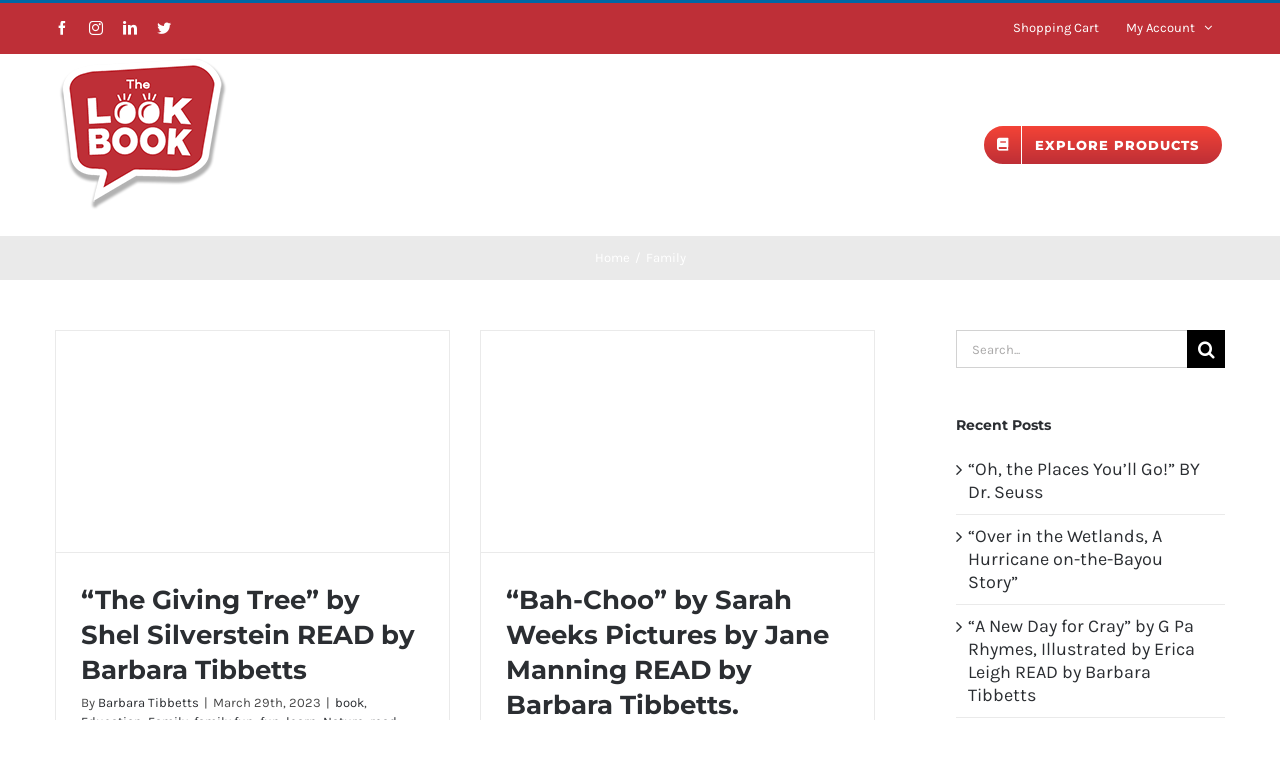

--- FILE ---
content_type: text/html; charset=UTF-8
request_url: https://thelookbookhunt.com/category/family/page/2/
body_size: 24358
content:
<!DOCTYPE html>
<html class="avada-html-layout-wide avada-html-header-position-top avada-html-is-archive" lang="en-US" prefix="og: http://ogp.me/ns# fb: http://ogp.me/ns/fb#">
<head>
	<meta http-equiv="X-UA-Compatible" content="IE=edge" />
	<meta http-equiv="Content-Type" content="text/html; charset=utf-8"/>
	<meta name="viewport" content="width=device-width, initial-scale=1" />
	<title>Family 2 - The LOOK Book</title>
<script>window._wca = window._wca || [];</script>
<meta name="robots" content="index, follow" />
<meta name="googlebot" content="index, follow, max-snippet:-1, max-image-preview:large, max-video-preview:-1" />
<meta name="bingbot" content="index, follow, max-snippet:-1, max-image-preview:large, max-video-preview:-1" />
<link rel="canonical" href="https://thelookbookhunt.com/category/family/page/2/" />
<meta property="og:url" content="https://thelookbookhunt.com/category/family/page/2/" />
<meta property="og:site_name" content="The LOOK Book" />
<meta property="og:locale" content="en_US" />
<meta property="og:type" content="object" />
<meta property="og:title" content="Family 2 - The LOOK Book" />
<meta name="twitter:card" content="summary" />
<meta name="twitter:title" content="Family 2 - The LOOK Book" />
<link rel='dns-prefetch' href='//stats.wp.com' />
<link rel='dns-prefetch' href='//s.w.org' />
<link rel='dns-prefetch' href='//c0.wp.com' />
<link rel="alternate" type="application/rss+xml" title="The LOOK Book &raquo; Feed" href="https://thelookbookhunt.com/feed/" />
<link rel="alternate" type="application/rss+xml" title="The LOOK Book &raquo; Comments Feed" href="https://thelookbookhunt.com/comments/feed/" />
        <script type="application/ld+json">
            {"@context":"https:\/\/schema.org","@type":"Organization","name":"The LOOK Book","url":"https:\/\/thelookbookhunt.com"}        </script>
        		
		
		
		
		
		<link rel="alternate" type="application/rss+xml" title="The LOOK Book &raquo; Family Category Feed" href="https://thelookbookhunt.com/category/family/feed/" />
		<script type="text/javascript">
			window._wpemojiSettings = {"baseUrl":"https:\/\/s.w.org\/images\/core\/emoji\/13.0.1\/72x72\/","ext":".png","svgUrl":"https:\/\/s.w.org\/images\/core\/emoji\/13.0.1\/svg\/","svgExt":".svg","source":{"concatemoji":"https:\/\/thelookbookhunt.com\/wp-includes\/js\/wp-emoji-release.min.js?ver=5.7.14"}};
			!function(e,a,t){var n,r,o,i=a.createElement("canvas"),p=i.getContext&&i.getContext("2d");function s(e,t){var a=String.fromCharCode;p.clearRect(0,0,i.width,i.height),p.fillText(a.apply(this,e),0,0);e=i.toDataURL();return p.clearRect(0,0,i.width,i.height),p.fillText(a.apply(this,t),0,0),e===i.toDataURL()}function c(e){var t=a.createElement("script");t.src=e,t.defer=t.type="text/javascript",a.getElementsByTagName("head")[0].appendChild(t)}for(o=Array("flag","emoji"),t.supports={everything:!0,everythingExceptFlag:!0},r=0;r<o.length;r++)t.supports[o[r]]=function(e){if(!p||!p.fillText)return!1;switch(p.textBaseline="top",p.font="600 32px Arial",e){case"flag":return s([127987,65039,8205,9895,65039],[127987,65039,8203,9895,65039])?!1:!s([55356,56826,55356,56819],[55356,56826,8203,55356,56819])&&!s([55356,57332,56128,56423,56128,56418,56128,56421,56128,56430,56128,56423,56128,56447],[55356,57332,8203,56128,56423,8203,56128,56418,8203,56128,56421,8203,56128,56430,8203,56128,56423,8203,56128,56447]);case"emoji":return!s([55357,56424,8205,55356,57212],[55357,56424,8203,55356,57212])}return!1}(o[r]),t.supports.everything=t.supports.everything&&t.supports[o[r]],"flag"!==o[r]&&(t.supports.everythingExceptFlag=t.supports.everythingExceptFlag&&t.supports[o[r]]);t.supports.everythingExceptFlag=t.supports.everythingExceptFlag&&!t.supports.flag,t.DOMReady=!1,t.readyCallback=function(){t.DOMReady=!0},t.supports.everything||(n=function(){t.readyCallback()},a.addEventListener?(a.addEventListener("DOMContentLoaded",n,!1),e.addEventListener("load",n,!1)):(e.attachEvent("onload",n),a.attachEvent("onreadystatechange",function(){"complete"===a.readyState&&t.readyCallback()})),(n=t.source||{}).concatemoji?c(n.concatemoji):n.wpemoji&&n.twemoji&&(c(n.twemoji),c(n.wpemoji)))}(window,document,window._wpemojiSettings);
		</script>
		<style type="text/css">
img.wp-smiley,
img.emoji {
	display: inline !important;
	border: none !important;
	box-shadow: none !important;
	height: 1em !important;
	width: 1em !important;
	margin: 0 .07em !important;
	vertical-align: -0.1em !important;
	background: none !important;
	padding: 0 !important;
}
</style>
	<link rel='stylesheet' id='sb_instagram_styles-css'  href='https://thelookbookhunt.com/wp-content/plugins/instagram-feed/css/sbi-styles.min.css?ver=2.9' type='text/css' media='all' />
<link rel='stylesheet' id='wc-block-vendors-style-css'  href='https://c0.wp.com/p/woocommerce/5.2.5/packages/woocommerce-blocks/build/vendors-style.css' type='text/css' media='all' />
<link rel='stylesheet' id='wc-block-style-css'  href='https://c0.wp.com/p/woocommerce/5.2.5/packages/woocommerce-blocks/build/style.css' type='text/css' media='all' />
<style id='woocommerce-inline-inline-css' type='text/css'>
.woocommerce form .form-row .required { visibility: visible; }
</style>
<!--[if IE]>
<link rel='stylesheet' id='avada-IE-css'  href='https://thelookbookhunt.com/wp-content/themes/Avada/assets/css/dynamic/ie.min.css?ver=7.3' type='text/css' media='all' />
<style id='avada-IE-inline-css' type='text/css'>
.avada-select-parent .select-arrow{background-color:#ffffff}
.select-arrow{background-color:#ffffff}
</style>
<![endif]-->
<link rel='stylesheet' id='fusion-dynamic-css-css'  href='https://thelookbookhunt.com/wp-content/uploads/fusion-styles/c4c88c040b14297a247a98f31d3e2390.min.css?ver=3.3' type='text/css' media='all' />
<link rel='stylesheet' id='child-style-css'  href='https://thelookbookhunt.com/wp-content/themes/LookBook/style.css?ver=5.7.14' type='text/css' media='all' />
<link rel='stylesheet' id='jetpack_css-css'  href='https://c0.wp.com/p/jetpack/9.7.3/css/jetpack.css' type='text/css' media='all' />
<script type="text/template" id="tmpl-variation-template">
	<div class="woocommerce-variation-description">{{{ data.variation.variation_description }}}</div>
	<div class="woocommerce-variation-price">{{{ data.variation.price_html }}}</div>
	<div class="woocommerce-variation-availability">{{{ data.variation.availability_html }}}</div>
</script>
<script type="text/template" id="tmpl-unavailable-variation-template">
	<p>Sorry, this product is unavailable. Please choose a different combination.</p>
</script>
<script type='text/javascript' src='https://c0.wp.com/c/5.7.14/wp-includes/js/jquery/jquery.min.js' id='jquery-core-js'></script>
<script type='text/javascript' src='https://c0.wp.com/c/5.7.14/wp-includes/js/jquery/jquery-migrate.min.js' id='jquery-migrate-js'></script>
<script defer type='text/javascript' src='https://stats.wp.com/s-202604.js' id='woocommerce-analytics-js'></script>
			<link rel="prev" href="https://thelookbookhunt.com/category/family/" />
					<link rel="next" href="https://thelookbookhunt.com/category/family/page/3/" />
		<link rel="https://api.w.org/" href="https://thelookbookhunt.com/wp-json/" /><link rel="alternate" type="application/json" href="https://thelookbookhunt.com/wp-json/wp/v2/categories/212" /><link rel="EditURI" type="application/rsd+xml" title="RSD" href="https://thelookbookhunt.com/xmlrpc.php?rsd" />
<link rel="wlwmanifest" type="application/wlwmanifest+xml" href="https://thelookbookhunt.com/wp-includes/wlwmanifest.xml" /> 
<meta name="generator" content="WordPress 5.7.14" />
<style type='text/css'>img#wpstats{display:none}</style>
		<style type="text/css" id="css-fb-visibility">@media screen and (max-width: 640px){body:not(.fusion-builder-ui-wireframe) .fusion-no-small-visibility{display:none !important;}body:not(.fusion-builder-ui-wireframe) .sm-text-align-center{text-align:center !important;}body:not(.fusion-builder-ui-wireframe) .sm-text-align-left{text-align:left !important;}body:not(.fusion-builder-ui-wireframe) .sm-text-align-right{text-align:right !important;}body:not(.fusion-builder-ui-wireframe) .sm-mx-auto{margin-left:auto !important;margin-right:auto !important;}body:not(.fusion-builder-ui-wireframe) .sm-ml-auto{margin-left:auto !important;}body:not(.fusion-builder-ui-wireframe) .sm-mr-auto{margin-right:auto !important;}body:not(.fusion-builder-ui-wireframe) .fusion-absolute-position-small{position:absolute;top:auto;width:100%;}}@media screen and (min-width: 641px) and (max-width: 1024px){body:not(.fusion-builder-ui-wireframe) .fusion-no-medium-visibility{display:none !important;}body:not(.fusion-builder-ui-wireframe) .md-text-align-center{text-align:center !important;}body:not(.fusion-builder-ui-wireframe) .md-text-align-left{text-align:left !important;}body:not(.fusion-builder-ui-wireframe) .md-text-align-right{text-align:right !important;}body:not(.fusion-builder-ui-wireframe) .md-mx-auto{margin-left:auto !important;margin-right:auto !important;}body:not(.fusion-builder-ui-wireframe) .md-ml-auto{margin-left:auto !important;}body:not(.fusion-builder-ui-wireframe) .md-mr-auto{margin-right:auto !important;}body:not(.fusion-builder-ui-wireframe) .fusion-absolute-position-medium{position:absolute;top:auto;width:100%;}}@media screen and (min-width: 1025px){body:not(.fusion-builder-ui-wireframe) .fusion-no-large-visibility{display:none !important;}body:not(.fusion-builder-ui-wireframe) .lg-text-align-center{text-align:center !important;}body:not(.fusion-builder-ui-wireframe) .lg-text-align-left{text-align:left !important;}body:not(.fusion-builder-ui-wireframe) .lg-text-align-right{text-align:right !important;}body:not(.fusion-builder-ui-wireframe) .lg-mx-auto{margin-left:auto !important;margin-right:auto !important;}body:not(.fusion-builder-ui-wireframe) .lg-ml-auto{margin-left:auto !important;}body:not(.fusion-builder-ui-wireframe) .lg-mr-auto{margin-right:auto !important;}body:not(.fusion-builder-ui-wireframe) .fusion-absolute-position-large{position:absolute;top:auto;width:100%;}}</style>	<noscript><style>.woocommerce-product-gallery{ opacity: 1 !important; }</style></noscript>
	<style type="text/css">.recentcomments a{display:inline !important;padding:0 !important;margin:0 !important;}</style>			<script  type="text/javascript">
				!function(f,b,e,v,n,t,s){if(f.fbq)return;n=f.fbq=function(){n.callMethod?
					n.callMethod.apply(n,arguments):n.queue.push(arguments)};if(!f._fbq)f._fbq=n;
					n.push=n;n.loaded=!0;n.version='2.0';n.queue=[];t=b.createElement(e);t.async=!0;
					t.src=v;s=b.getElementsByTagName(e)[0];s.parentNode.insertBefore(t,s)}(window,
					document,'script','https://connect.facebook.net/en_US/fbevents.js');
			</script>
			<!-- WooCommerce Facebook Integration Begin -->
			<script  type="text/javascript">

				fbq('init', '2039299082989750', {}, {
    "agent": "woocommerce-5.2.5-2.4.1"
});

				fbq( 'track', 'PageView', {
    "source": "woocommerce",
    "version": "5.2.5",
    "pluginVersion": "2.4.1"
} );

				document.addEventListener( 'DOMContentLoaded', function() {
					jQuery && jQuery( function( $ ) {
						// insert placeholder for events injected when a product is added to the cart through AJAX
						$( document.body ).append( '<div class=\"wc-facebook-pixel-event-placeholder\"></div>' );
					} );
				}, false );

			</script>
			<!-- WooCommerce Facebook Integration End -->
			<script id="mcjs">!function(c,h,i,m,p){m=c.createElement(h),p=c.getElementsByTagName(h)[0],m.async=1,m.src=i,p.parentNode.insertBefore(m,p)}(document,"script","https://chimpstatic.com/mcjs-connected/js/users/04ec4fa110227279a5ac03d3b/76474389ef1a3dd420a832104.js");</script>
<script async src='https://www.googletagmanager.com/gtag/js?id=UA-134342341-1'></script>
<script>
window.dataLayer = window.dataLayer || [];
function gtag(){dataLayer.push(arguments);}gtag('js', new Date());
gtag('config', 'UA-134342341-1' , {});

</script>
		<script type="text/javascript">
			var doc = document.documentElement;
			doc.setAttribute( 'data-useragent', navigator.userAgent );
		</script>
		
<!-- Global site tag (gtag.js) - Google Ads: 319225517 -->
<script async src="https://www.googletagmanager.com/gtag/js?id=AW-319225517"></script>
<script>
  window.dataLayer = window.dataLayer || [];
  function gtag(){dataLayer.push(arguments);}
  gtag('js', new Date());

  gtag('config', 'AW-319225517');
</script>
<!-- Event snippet for Website sale conversion page -->
<script>
  gtag('event', 'conversion', {
      'send_to': 'AW-319225517/QePBCKmi2eYCEK39m5gB',
      'transaction_id': ''
  });
</script>

	<meta name="facebook-domain-verification" content="gpdnbfzd787v0erz1wzvhewx1wayhh" /></head>

<body class="archive paged category category-family category-212 paged-2 category-paged-2 theme-Avada woocommerce-no-js fusion-image-hovers fusion-pagination-sizing fusion-button_size-medium fusion-button_type-flat fusion-button_span-no avada-image-rollover-circle-yes avada-image-rollover-no fusion-has-button-gradient fusion-body ltr fusion-sticky-header no-tablet-sticky-header no-mobile-sticky-header no-mobile-slidingbar avada-has-rev-slider-styles fusion-disable-outline fusion-sub-menu-fade mobile-logo-pos-left layout-wide-mode avada-has-boxed-modal-shadow-none layout-scroll-offset-full avada-has-zero-margin-offset-top has-sidebar fusion-top-header menu-text-align-left fusion-woo-product-design-classic fusion-woo-shop-page-columns-4 fusion-woo-related-columns-4 fusion-woo-archive-page-columns-4 fusion-woocommerce-equal-heights avada-has-woo-gallery-disabled woo-sale-badge-circle woo-outofstock-badge-top_bar mobile-menu-design-flyout fusion-hide-pagination-text fusion-header-layout-v2 avada-responsive avada-footer-fx-none avada-menu-highlight-style-bottombar fusion-search-form-classic fusion-main-menu-search-dropdown fusion-avatar-square avada-dropdown-styles avada-blog-layout-grid avada-blog-archive-layout-grid avada-header-shadow-no avada-menu-icon-position-left avada-has-megamenu-shadow avada-has-pagetitle-100-width avada-has-pagetitle-bg-full avada-has-titlebar-bar_and_content avada-header-border-color-full-transparent avada-has-pagination-padding avada-flyout-menu-direction-right avada-ec-views-v1" >
		<a class="skip-link screen-reader-text" href="#content">Skip to content</a>

	<div id="boxed-wrapper">
		<div class="fusion-sides-frame"></div>
		<div id="wrapper" class="fusion-wrapper">
			<div id="home" style="position:relative;top:-1px;"></div>
			
				
			<header class="fusion-header-wrapper">
				<div class="fusion-header-v2 fusion-logo-alignment fusion-logo-left fusion-sticky-menu- fusion-sticky-logo-1 fusion-mobile-logo-1  fusion-mobile-menu-design-flyout fusion-header-has-flyout-menu">
					
<div class="fusion-secondary-header">
	<div class="fusion-row">
					<div class="fusion-alignleft">
				<div class="fusion-social-links-header"><div class="fusion-social-networks"><div class="fusion-social-networks-wrapper"><a  class="fusion-social-network-icon fusion-tooltip fusion-facebook fusion-icon-facebook" style data-placement="bottom" data-title="Facebook" data-toggle="tooltip" title="Facebook" href="https://www.facebook.com/thelookbook/" target="_blank" rel="noopener noreferrer"><span class="screen-reader-text">Facebook</span></a><a  class="fusion-social-network-icon fusion-tooltip fusion-instagram fusion-icon-instagram" style data-placement="bottom" data-title="Instagram" data-toggle="tooltip" title="Instagram" href="https://www.instagram.com/hunterfoundit/" target="_blank" rel="noopener noreferrer"><span class="screen-reader-text">Instagram</span></a><a  class="fusion-social-network-icon fusion-tooltip fusion-linkedin fusion-icon-linkedin" style data-placement="bottom" data-title="LinkedIn" data-toggle="tooltip" title="LinkedIn" href="https://www.linkedin.com/company/the-look-book-inc/about/" target="_blank" rel="noopener noreferrer"><span class="screen-reader-text">LinkedIn</span></a><a  class="fusion-social-network-icon fusion-tooltip fusion-twitter fusion-icon-twitter" style data-placement="bottom" data-title="Twitter" data-toggle="tooltip" title="Twitter" href="https://twitter.com/BarbaraTibbetts" target="_blank" rel="noopener noreferrer"><span class="screen-reader-text">Twitter</span></a></div></div></div>			</div>
							<div class="fusion-alignright">
				<nav class="fusion-secondary-menu" role="navigation" aria-label="Secondary Menu"><ul id="menu-shopping-secondary-topnav-menu" class="menu"><li  id="menu-item-16571"  class="menu-item menu-item-type-post_type menu-item-object-page menu-item-16571"  data-item-id="16571"><a  href="https://thelookbookhunt.com/cart-2/" class="fusion-bottombar-highlight"><span class="menu-text">Shopping Cart</span></a></li><li class="menu-item fusion-dropdown-menu menu-item-has-children fusion-custom-menu-item fusion-menu-login-box"><a href="https://thelookbookhunt.com/my-account-2/" aria-haspopup="true" class="fusion-bottombar-highlight"><span class="menu-text">My Account</span><span class="fusion-caret"><i class="fusion-dropdown-indicator"></i></span></a><div class="fusion-custom-menu-item-contents"><form action="https://thelookbookhunt.com/wp-login.php" name="loginform" method="post"><p><input type="text" class="input-text" name="log" id="username" value="" placeholder="Username" /></p><p><input type="password" class="input-text" name="pwd" id="password" value="" placeholder="Password" /></p><p class="fusion-remember-checkbox"><label for="fusion-menu-login-box-rememberme"><input name="rememberme" type="checkbox" id="fusion-menu-login-box-rememberme" value="forever"> Remember Me</label></p><input type="hidden" name="fusion_woo_login_box" value="true" /><p class="fusion-login-box-submit"><input type="submit" name="wp-submit" id="wp-submit" class="button button-small default comment-submit" value="Log In"><input type="hidden" name="redirect" value=""></p></form><a class="fusion-menu-login-box-register" href="https://thelookbookhunt.com/my-account-2/" title="Register">Register</a></div></li></ul></nav><nav class="fusion-mobile-nav-holder fusion-mobile-menu-text-align-left" aria-label="Secondary Mobile Menu"></nav>			</div>
			</div>
</div>
<div class="fusion-header-sticky-height"></div>
<div class="fusion-header">
	<div class="fusion-row">
					<div class="fusion-header-has-flyout-menu-content">
					<div class="fusion-logo" data-margin-top="0" data-margin-bottom="0" data-margin-left="0" data-margin-right="0">
			<a class="fusion-logo-link"  href="https://thelookbookhunt.com/" >

						<!-- standard logo -->
			<img src="https://thelookbookhunt.com/wp-content/uploads/2021/05/tlb-eye-logo-1x-with-shadow.png" srcset="https://thelookbookhunt.com/wp-content/uploads/2021/05/tlb-eye-logo-1x-with-shadow.png 1x, https://thelookbookhunt.com/wp-content/uploads/2021/05/tlb-eye-logo-2x-with-shadow.png 2x" width="175" height="158" style="max-height:158px;height:auto;" alt="The LOOK Book Logo" data-retina_logo_url="https://thelookbookhunt.com/wp-content/uploads/2021/05/tlb-eye-logo-2x-with-shadow.png" class="fusion-standard-logo" />

											<!-- mobile logo -->
				<img src="https://thelookbookhunt.com/wp-content/uploads/2021/05/tlb-eye-logo-1x-with-shadow.png" srcset="https://thelookbookhunt.com/wp-content/uploads/2021/05/tlb-eye-logo-1x-with-shadow.png 1x, https://thelookbookhunt.com/wp-content/uploads/2021/05/tlb-eye-logo-2x-with-shadow.png 2x" width="175" height="158" style="max-height:158px;height:auto;" alt="The LOOK Book Logo" data-retina_logo_url="https://thelookbookhunt.com/wp-content/uploads/2021/05/tlb-eye-logo-2x-with-shadow.png" class="fusion-mobile-logo" />
			
											<!-- sticky header logo -->
				<img src="https://thelookbookhunt.com/wp-content/uploads/2021/05/tlb-eye-logo-1x-with-shadow.png" srcset="https://thelookbookhunt.com/wp-content/uploads/2021/05/tlb-eye-logo-1x-with-shadow.png 1x, https://thelookbookhunt.com/wp-content/uploads/2021/05/tlb-eye-logo-2x-with-shadow.png 2x" width="175" height="158" style="max-height:158px;height:auto;" alt="The LOOK Book Logo" data-retina_logo_url="https://thelookbookhunt.com/wp-content/uploads/2021/05/tlb-eye-logo-2x-with-shadow.png" class="fusion-sticky-logo" />
					</a>
		</div>		<nav class="fusion-main-menu" aria-label="Main Menu"><ul id="menu-main-menu" class="fusion-menu"><li  id="menu-item-20417"  class="menu-item menu-item-type-post_type menu-item-object-page menu-item-20417"  data-item-id="20417"><a  href="https://thelookbookhunt.com/contact/" class="fusion-bottombar-highlight"><span class="menu-text">ABOUT US</span></a></li><li  id="menu-item-20978"  class="menu-item menu-item-type-post_type menu-item-object-page menu-item-20978"  data-item-id="20978"><a  href="https://thelookbookhunt.com/hunter-is-here-mobile-app/" class="fusion-bottombar-highlight"><span class="menu-text">MOBILE APP</span></a></li><li  id="menu-item-16561"  class="menu-item menu-item-type-post_type menu-item-object-page current_page_parent menu-item-16561"  data-item-id="16561"><a  href="https://thelookbookhunt.com/looking-at-life-blog/" class="fusion-bottombar-highlight"><span class="menu-text">BLOG</span></a></li><li  id="menu-item-16553"  class="menu-item menu-item-type-post_type menu-item-object-page menu-item-16553 fusion-menu-item-button"  data-item-id="16553"><a  href="https://thelookbookhunt.com/shop-main/" class="fusion-bottombar-highlight"><span class="menu-text fusion-button button-default button-medium"><span class="button-icon-divider-left"><i class="glyphicon fa-book fas" aria-hidden="true"></i></span><span class="fusion-button-text-left">Explore Products</span></span></a></li></ul></nav><div class="fusion-mobile-navigation"><ul id="menu-main-menu-1" class="fusion-mobile-menu"><li   class="menu-item menu-item-type-post_type menu-item-object-page menu-item-20417"  data-item-id="20417"><a  href="https://thelookbookhunt.com/contact/" class="fusion-bottombar-highlight"><span class="menu-text">ABOUT US</span></a></li><li   class="menu-item menu-item-type-post_type menu-item-object-page menu-item-20978"  data-item-id="20978"><a  href="https://thelookbookhunt.com/hunter-is-here-mobile-app/" class="fusion-bottombar-highlight"><span class="menu-text">MOBILE APP</span></a></li><li   class="menu-item menu-item-type-post_type menu-item-object-page current_page_parent menu-item-16561"  data-item-id="16561"><a  href="https://thelookbookhunt.com/looking-at-life-blog/" class="fusion-bottombar-highlight"><span class="menu-text">BLOG</span></a></li><li   class="menu-item menu-item-type-post_type menu-item-object-page menu-item-16553 fusion-menu-item-button"  data-item-id="16553"><a  href="https://thelookbookhunt.com/shop-main/" class="fusion-bottombar-highlight"><span class="menu-text fusion-button button-default button-medium"><span class="button-icon-divider-left"><i class="glyphicon fa-book fas" aria-hidden="true"></i></span><span class="fusion-button-text-left">Explore Products</span></span></a></li></ul></div><div class="fusion-flyout-menu-icons fusion-flyout-mobile-menu-icons">
	
	
	
				<a class="fusion-flyout-menu-toggle" aria-hidden="true" aria-label="Toggle Menu" href="#">
			<div class="fusion-toggle-icon-line"></div>
			<div class="fusion-toggle-icon-line"></div>
			<div class="fusion-toggle-icon-line"></div>
		</a>
	</div>


<div class="fusion-flyout-menu-bg"></div>

<nav class="fusion-mobile-nav-holder fusion-flyout-menu fusion-flyout-mobile-menu" aria-label="Main Menu Mobile"></nav>

							</div>
			</div>
</div>
				</div>
				<div class="fusion-clearfix"></div>
			</header>
							
				
		<div id="sliders-container">
					</div>
				
				
			
			<div class="avada-page-titlebar-wrapper" role="banner">
	<div class="fusion-page-title-bar fusion-page-title-bar-none fusion-page-title-bar-center">
		<div class="fusion-page-title-row">
			<div class="fusion-page-title-wrapper">
				<div class="fusion-page-title-captions">

					
																		<div class="fusion-page-title-secondary">
								<div class="fusion-breadcrumbs"><span class="fusion-breadcrumb-item"><a href="https://thelookbookhunt.com" class="fusion-breadcrumb-link"><span >Home</span></a></span><span class="fusion-breadcrumb-sep">/</span><span class="fusion-breadcrumb-item"><span  class="breadcrumb-leaf">Family</span></span></div>							</div>
											
				</div>

				
			</div>
		</div>
	</div>
</div>

						<main id="main" class="clearfix ">
				<div class="fusion-row" style="">
<section id="content" class="" style="float: left;">
	
	<div id="posts-container" class="fusion-blog-archive fusion-blog-layout-grid-wrapper fusion-clearfix">
	<div class="fusion-posts-container fusion-blog-layout-grid fusion-blog-layout-grid-2 isotope fusion-posts-container-infinite fusion-posts-container-load-more " data-pages="3">
		
		
													<article id="post-22056" class="fusion-post-grid   has-post-thumbnail post fusion-clearfix post-22056 type-post status-publish format-video hentry category-book category-education category-family category-family-fun category-fun category-learn category-nature category-read category-read-aloud category-scavenger-hunt tag-book tag-books tag-dad-life tag-family-fun tag-family-time tag-learning tag-love tag-mom-life tag-nature tag-read tag-read-aloud tag-reading tag-tree tag-trees post_format-post-format-video">
														<div class="fusion-post-wrapper">
				
				
				
									
		<div class="fusion-flexslider flexslider fusion-flexslider-loading fusion-post-slideshow">
		<ul class="slides">
							<li>
					<div class="full-video">
						<iframe width="560" height="315" src="https://www.youtube.com/embed/lFi3fivOQ_8" title="YouTube video player" frameborder="0" allow="accelerometer; autoplay; clipboard-write; encrypted-media; gyroscope; picture-in-picture; web-share" allowfullscreen></iframe>					</div>
				</li>
																																																																																</ul>
	</div>
				
														<div class="fusion-post-content-wrapper">
				
				
				<div class="fusion-post-content post-content">
					<h2 class="entry-title fusion-post-title"><a href="https://thelookbookhunt.com/2023/03/29/the-giving-tree-by-shel-silverstein-read-by-barbara-tibbetts/">&#8220;The Giving Tree&#8221; by Shel Silverstein READ by Barbara Tibbetts</a></h2>
																<p class="fusion-single-line-meta">By <span class="vcard"><span class="fn"><a href="https://thelookbookhunt.com/author/barbara/" title="Posts by Barbara Tibbetts" rel="author">Barbara Tibbetts</a></span></span><span class="fusion-inline-sep">|</span><span class="updated rich-snippet-hidden">2023-03-29T10:30:05+00:00</span><span>March 29th, 2023</span><span class="fusion-inline-sep">|</span><a href="https://thelookbookhunt.com/category/book/" rel="category tag">book</a>, <a href="https://thelookbookhunt.com/category/education/" rel="category tag">Education</a>, <a href="https://thelookbookhunt.com/category/family/" rel="category tag">Family</a>, <a href="https://thelookbookhunt.com/category/family-fun/" rel="category tag">family fun</a>, <a href="https://thelookbookhunt.com/category/fun/" rel="category tag">fun</a>, <a href="https://thelookbookhunt.com/category/learn/" rel="category tag">learn</a>, <a href="https://thelookbookhunt.com/category/nature/" rel="category tag">Nature</a>, <a href="https://thelookbookhunt.com/category/read/" rel="category tag">read</a>, <a href="https://thelookbookhunt.com/category/read-aloud/" rel="category tag">read aloud</a>, <a href="https://thelookbookhunt.com/category/scavenger-hunt/" rel="category tag">scavenger hunt</a><span class="fusion-inline-sep">|</span></p>
																										<div class="fusion-content-sep sep-double sep-solid"></div>
						
					
					<div class="fusion-post-content-container">
						<p>"The Giving Tree" by Shel Silverstein READ by Barbara Tibbetts. A sweet and thoughtful story of love and relationships seen</p>					</div>
				</div>

				
																																<div class="fusion-meta-info">
																										<div class="fusion-alignleft">
										<a href="https://thelookbookhunt.com/2023/03/29/the-giving-tree-by-shel-silverstein-read-by-barbara-tibbetts/" class="fusion-read-more" aria-label="More on &#8220;The Giving Tree&#8221; by Shel Silverstein READ by Barbara Tibbetts">
											Read More										</a>
									</div>
								
																																		<div class="fusion-alignright">
																					<a href="https://thelookbookhunt.com/2023/03/29/the-giving-tree-by-shel-silverstein-read-by-barbara-tibbetts/#respond"><i class="fusion-icon-bubbles" aria-hidden="true"></i>&nbsp;0</a>																			</div>
															</div>
															
									</div>
				
									</div>
							</article>

			
											<article id="post-22052" class="fusion-post-grid   has-post-thumbnail post fusion-clearfix post-22052 type-post status-publish format-video hentry category-book category-education category-family category-family-fun category-fun category-grandma category-learn category-read category-read-aloud category-scavenger-hunt tag-book tag-books tag-books-read tag-dad-life tag-family tag-family-time tag-fun tag-mom-life tag-read tag-read-aloud tag-reading tag-things-to-do post_format-post-format-video">
														<div class="fusion-post-wrapper">
				
				
				
									
		<div class="fusion-flexslider flexslider fusion-flexslider-loading fusion-post-slideshow">
		<ul class="slides">
							<li>
					<div class="full-video">
						<iframe width="560" height="315" src="https://www.youtube.com/embed/fO8Cg5N89B8" title="YouTube video player" frameborder="0" allow="accelerometer; autoplay; clipboard-write; encrypted-media; gyroscope; picture-in-picture; web-share" allowfullscreen></iframe>					</div>
				</li>
																																																																																</ul>
	</div>
				
														<div class="fusion-post-content-wrapper">
				
				
				<div class="fusion-post-content post-content">
					<h2 class="entry-title fusion-post-title"><a href="https://thelookbookhunt.com/2023/03/24/bah-choo-by-sarah-weeks-pictures-by-jane-manning-read-by-barbara-tibbetts/">&#8220;Bah-Choo&#8221; by Sarah Weeks Pictures by Jane Manning READ by Barbara Tibbetts.</a></h2>
																<p class="fusion-single-line-meta">By <span class="vcard"><span class="fn"><a href="https://thelookbookhunt.com/author/barbara/" title="Posts by Barbara Tibbetts" rel="author">Barbara Tibbetts</a></span></span><span class="fusion-inline-sep">|</span><span class="updated rich-snippet-hidden">2023-03-24T11:55:40+00:00</span><span>March 24th, 2023</span><span class="fusion-inline-sep">|</span><a href="https://thelookbookhunt.com/category/book/" rel="category tag">book</a>, <a href="https://thelookbookhunt.com/category/education/" rel="category tag">Education</a>, <a href="https://thelookbookhunt.com/category/family/" rel="category tag">Family</a>, <a href="https://thelookbookhunt.com/category/family-fun/" rel="category tag">family fun</a>, <a href="https://thelookbookhunt.com/category/fun/" rel="category tag">fun</a>, <a href="https://thelookbookhunt.com/category/grandma/" rel="category tag">Grandma</a>, <a href="https://thelookbookhunt.com/category/learn/" rel="category tag">learn</a>, <a href="https://thelookbookhunt.com/category/read/" rel="category tag">read</a>, <a href="https://thelookbookhunt.com/category/read-aloud/" rel="category tag">read aloud</a>, <a href="https://thelookbookhunt.com/category/scavenger-hunt/" rel="category tag">scavenger hunt</a><span class="fusion-inline-sep">|</span></p>
																										<div class="fusion-content-sep sep-double sep-solid"></div>
						
					
					<div class="fusion-post-content-container">
						<p>"Bah-Choo" by Sarah Weeks Pictures by Jane Manning READ by Barbara Tibbetts. A fun story about how friends work together</p>					</div>
				</div>

				
																																<div class="fusion-meta-info">
																										<div class="fusion-alignleft">
										<a href="https://thelookbookhunt.com/2023/03/24/bah-choo-by-sarah-weeks-pictures-by-jane-manning-read-by-barbara-tibbetts/" class="fusion-read-more" aria-label="More on &#8220;Bah-Choo&#8221; by Sarah Weeks Pictures by Jane Manning READ by Barbara Tibbetts.">
											Read More										</a>
									</div>
								
																																		<div class="fusion-alignright">
																					<a href="https://thelookbookhunt.com/2023/03/24/bah-choo-by-sarah-weeks-pictures-by-jane-manning-read-by-barbara-tibbetts/#respond"><i class="fusion-icon-bubbles" aria-hidden="true"></i>&nbsp;0</a>																			</div>
															</div>
															
									</div>
				
									</div>
							</article>

			
											<article id="post-21922" class="fusion-post-grid   has-post-thumbnail post fusion-clearfix post-21922 type-post status-publish format-link hentry category-book category-education category-family category-family-fun category-fun category-learn category-read category-read-aloud category-scavenger-hunt tag-books tag-family tag-family-time tag-fun tag-no-screen-time tag-read tag-readaloud tag-reading tag-thingstodo post_format-post-format-link">
														<div class="fusion-post-wrapper">
				
				
				
									
		<div class="fusion-flexslider flexslider fusion-flexslider-loading fusion-post-slideshow">
		<ul class="slides">
							<li>
					<div class="full-video">
						<iframe width="560" height="315" src="https://www.youtube.com/embed/lZbT0Ze-2aI" title="YouTube video player" frameborder="0" allow="accelerometer; autoplay; clipboard-write; encrypted-media; gyroscope; picture-in-picture; web-share" allowfullscreen></iframe>					</div>
				</li>
																																																																																</ul>
	</div>
				
														<div class="fusion-post-content-wrapper">
				
				
				<div class="fusion-post-content post-content">
					<h2 class="entry-title fusion-post-title"><a href="https://thelookbookhunt.com/2023/03/15/i-love-you-little-i-love-you-lots-words-by-douglas-wood-pictures-by-g-brian-karas-read-by-barbara-tibbetts/">&#8220;I love you Little, I love you lots&#8221; Words by Douglas Wood, Pictures by G. Brian Karas READ by Barbara Tibbetts.</a></h2>
																<p class="fusion-single-line-meta">By <span class="vcard"><span class="fn"><a href="https://thelookbookhunt.com/author/barbara/" title="Posts by Barbara Tibbetts" rel="author">Barbara Tibbetts</a></span></span><span class="fusion-inline-sep">|</span><span class="updated rich-snippet-hidden">2023-03-16T12:47:56+00:00</span><span>March 15th, 2023</span><span class="fusion-inline-sep">|</span><a href="https://thelookbookhunt.com/category/book/" rel="category tag">book</a>, <a href="https://thelookbookhunt.com/category/education/" rel="category tag">Education</a>, <a href="https://thelookbookhunt.com/category/family/" rel="category tag">Family</a>, <a href="https://thelookbookhunt.com/category/family-fun/" rel="category tag">family fun</a>, <a href="https://thelookbookhunt.com/category/fun/" rel="category tag">fun</a>, <a href="https://thelookbookhunt.com/category/learn/" rel="category tag">learn</a>, <a href="https://thelookbookhunt.com/category/read/" rel="category tag">read</a>, <a href="https://thelookbookhunt.com/category/read-aloud/" rel="category tag">read aloud</a>, <a href="https://thelookbookhunt.com/category/scavenger-hunt/" rel="category tag">scavenger hunt</a><span class="fusion-inline-sep">|</span></p>
																										<div class="fusion-content-sep sep-double sep-solid"></div>
						
					
					<div class="fusion-post-content-container">
						<p>"I love you Little, I love you lots" Words by Douglas Wood, Pictures by G. Brian Karas READ by Barbara</p>					</div>
				</div>

				
																																<div class="fusion-meta-info">
																										<div class="fusion-alignleft">
										<a href="https://thelookbookhunt.com/2023/03/15/i-love-you-little-i-love-you-lots-words-by-douglas-wood-pictures-by-g-brian-karas-read-by-barbara-tibbetts/" class="fusion-read-more" aria-label="More on &#8220;I love you Little, I love you lots&#8221; Words by Douglas Wood, Pictures by G. Brian Karas READ by Barbara Tibbetts.">
											Read More										</a>
									</div>
								
																																		<div class="fusion-alignright">
																					<a href="https://thelookbookhunt.com/2023/03/15/i-love-you-little-i-love-you-lots-words-by-douglas-wood-pictures-by-g-brian-karas-read-by-barbara-tibbetts/#respond"><i class="fusion-icon-bubbles" aria-hidden="true"></i>&nbsp;0</a>																			</div>
															</div>
															
									</div>
				
									</div>
							</article>

			
											<article id="post-21918" class="fusion-post-grid   has-post-thumbnail post fusion-clearfix post-21918 type-post status-publish format-video hentry category-book category-education category-family category-family-fun category-fun category-read category-scavenger-hunt tag-book tag-books tag-dad-life tag-family tag-family-time tag-fun tag-mom-life tag-picture-book tag-picture-books tag-read tag-read-aloud tag-reading tag-things-to-do post_format-post-format-video">
														<div class="fusion-post-wrapper">
				
				
				
									
		<div class="fusion-flexslider flexslider fusion-flexslider-loading fusion-post-slideshow">
		<ul class="slides">
							<li>
					<div class="full-video">
						<iframe width="560" height="315" src="https://www.youtube.com/embed/o7h9IzrfmPA" title="YouTube video player" frameborder="0" allow="accelerometer; autoplay; clipboard-write; encrypted-media; gyroscope; picture-in-picture; web-share" allowfullscreen></iframe>					</div>
				</li>
																																																																																</ul>
	</div>
				
														<div class="fusion-post-content-wrapper">
				
				
				<div class="fusion-post-content post-content">
					<h2 class="entry-title fusion-post-title"><a href="https://thelookbookhunt.com/2023/03/11/have-a-look-says-book-by-richard-jackson-and-kevin-hawkes-read-by-barbara-tibbetts-a-cozy-story-of-a-trip-through-a-book/">&#8220;Have a LOOK says BOOK&#8221; by Richard Jackson and Kevin Hawkes READ by Barbara Tibbetts, a cozy story of a trip through a BOOK!</a></h2>
																<p class="fusion-single-line-meta">By <span class="vcard"><span class="fn"><a href="https://thelookbookhunt.com/author/barbara/" title="Posts by Barbara Tibbetts" rel="author">Barbara Tibbetts</a></span></span><span class="fusion-inline-sep">|</span><span class="updated rich-snippet-hidden">2023-03-11T13:16:04+00:00</span><span>March 11th, 2023</span><span class="fusion-inline-sep">|</span><a href="https://thelookbookhunt.com/category/book/" rel="category tag">book</a>, <a href="https://thelookbookhunt.com/category/education/" rel="category tag">Education</a>, <a href="https://thelookbookhunt.com/category/family/" rel="category tag">Family</a>, <a href="https://thelookbookhunt.com/category/family-fun/" rel="category tag">family fun</a>, <a href="https://thelookbookhunt.com/category/fun/" rel="category tag">fun</a>, <a href="https://thelookbookhunt.com/category/read/" rel="category tag">read</a>, <a href="https://thelookbookhunt.com/category/scavenger-hunt/" rel="category tag">scavenger hunt</a><span class="fusion-inline-sep">|</span></p>
																										<div class="fusion-content-sep sep-double sep-solid"></div>
						
					
					<div class="fusion-post-content-container">
						<p></p>					</div>
				</div>

				
																																<div class="fusion-meta-info">
																										<div class="fusion-alignleft">
										<a href="https://thelookbookhunt.com/2023/03/11/have-a-look-says-book-by-richard-jackson-and-kevin-hawkes-read-by-barbara-tibbetts-a-cozy-story-of-a-trip-through-a-book/" class="fusion-read-more" aria-label="More on &#8220;Have a LOOK says BOOK&#8221; by Richard Jackson and Kevin Hawkes READ by Barbara Tibbetts, a cozy story of a trip through a BOOK!">
											Read More										</a>
									</div>
								
																																		<div class="fusion-alignright">
																					<a href="https://thelookbookhunt.com/2023/03/11/have-a-look-says-book-by-richard-jackson-and-kevin-hawkes-read-by-barbara-tibbetts-a-cozy-story-of-a-trip-through-a-book/#respond"><i class="fusion-icon-bubbles" aria-hidden="true"></i>&nbsp;0</a>																			</div>
															</div>
															
									</div>
				
									</div>
							</article>

			
											<article id="post-21915" class="fusion-post-grid   has-post-thumbnail post fusion-clearfix post-21915 type-post status-publish format-video hentry category-book category-education category-family category-family-fun category-fun category-grandma category-learn category-read category-scavenger-hunt tag-book tag-books tag-dad-life tag-family tag-family-time tag-fun tag-mom-life tag-read tag-read-aloud tag-reading post_format-post-format-video">
														<div class="fusion-post-wrapper">
				
				
				
									
		<div class="fusion-flexslider flexslider fusion-flexslider-loading fusion-post-slideshow">
		<ul class="slides">
							<li>
					<div class="full-video">
						<iframe width="560" height="315" src="https://www.youtube.com/embed/qKvk-xIjtYc" title="YouTube video player" frameborder="0" allow="accelerometer; autoplay; clipboard-write; encrypted-media; gyroscope; picture-in-picture; web-share" allowfullscreen></iframe>					</div>
				</li>
																																																																																</ul>
	</div>
				
														<div class="fusion-post-content-wrapper">
				
				
				<div class="fusion-post-content post-content">
					<h2 class="entry-title fusion-post-title"><a href="https://thelookbookhunt.com/2023/03/10/the-rainbow-fish-by-marcus-pfister/">&#8220;The Rainbow Fish&#8221; by Marcus Pfister</a></h2>
																<p class="fusion-single-line-meta">By <span class="vcard"><span class="fn"><a href="https://thelookbookhunt.com/author/barbara/" title="Posts by Barbara Tibbetts" rel="author">Barbara Tibbetts</a></span></span><span class="fusion-inline-sep">|</span><span class="updated rich-snippet-hidden">2023-03-10T12:58:18+00:00</span><span>March 10th, 2023</span><span class="fusion-inline-sep">|</span><a href="https://thelookbookhunt.com/category/book/" rel="category tag">book</a>, <a href="https://thelookbookhunt.com/category/education/" rel="category tag">Education</a>, <a href="https://thelookbookhunt.com/category/family/" rel="category tag">Family</a>, <a href="https://thelookbookhunt.com/category/family-fun/" rel="category tag">family fun</a>, <a href="https://thelookbookhunt.com/category/fun/" rel="category tag">fun</a>, <a href="https://thelookbookhunt.com/category/grandma/" rel="category tag">Grandma</a>, <a href="https://thelookbookhunt.com/category/learn/" rel="category tag">learn</a>, <a href="https://thelookbookhunt.com/category/read/" rel="category tag">read</a>, <a href="https://thelookbookhunt.com/category/scavenger-hunt/" rel="category tag">scavenger hunt</a><span class="fusion-inline-sep">|</span></p>
																										<div class="fusion-content-sep sep-double sep-solid"></div>
						
					
					<div class="fusion-post-content-container">
						<p>"The Rainbow Fish" by Marcus Pfister READ by Barbara Tibbetts Let me do the reading! A delightfully colorful book about the</p>					</div>
				</div>

				
																																<div class="fusion-meta-info">
																										<div class="fusion-alignleft">
										<a href="https://thelookbookhunt.com/2023/03/10/the-rainbow-fish-by-marcus-pfister/" class="fusion-read-more" aria-label="More on &#8220;The Rainbow Fish&#8221; by Marcus Pfister">
											Read More										</a>
									</div>
								
																																		<div class="fusion-alignright">
																					<a href="https://thelookbookhunt.com/2023/03/10/the-rainbow-fish-by-marcus-pfister/#respond"><i class="fusion-icon-bubbles" aria-hidden="true"></i>&nbsp;0</a>																			</div>
															</div>
															
									</div>
				
									</div>
							</article>

			
											<article id="post-21904" class="fusion-post-grid   has-post-thumbnail post fusion-clearfix post-21904 type-post status-publish format-video hentry category-book category-family category-family-fun category-fun category-grandma category-read category-scavenger-hunt tag-book tag-books tag-dad tag-dad-life tag-family tag-family-fun tag-family-time tag-fun tag-grandma tag-mom tag-momlife tag-read tag-read-aloud tag-reading tag-story tag-story-time post_format-post-format-video">
														<div class="fusion-post-wrapper">
				
				
				
									
		<div class="fusion-flexslider flexslider fusion-flexslider-loading fusion-post-slideshow">
		<ul class="slides">
							<li>
					<div class="full-video">
						<iframe width="560" height="315" src="https://www.youtube.com/embed/NvBA1kw-qLQ" title="YouTube video player" frameborder="0" allow="accelerometer; autoplay; clipboard-write; encrypted-media; gyroscope; picture-in-picture; web-share" allowfullscreen></iframe>					</div>
				</li>
																																																																																</ul>
	</div>
				
														<div class="fusion-post-content-wrapper">
				
				
				<div class="fusion-post-content post-content">
					<h2 class="entry-title fusion-post-title"><a href="https://thelookbookhunt.com/2023/02/08/if-i-built-a-school-by-chris-van-dusen-read-by-barbara-tibbetts/">&#8220;If I Built a School&#8221; by Chris Van Dusen READ by Barbara Tibbetts</a></h2>
																<p class="fusion-single-line-meta">By <span class="vcard"><span class="fn"><a href="https://thelookbookhunt.com/author/barbara/" title="Posts by Barbara Tibbetts" rel="author">Barbara Tibbetts</a></span></span><span class="fusion-inline-sep">|</span><span class="updated rich-snippet-hidden">2023-02-08T13:02:25+00:00</span><span>February 8th, 2023</span><span class="fusion-inline-sep">|</span><a href="https://thelookbookhunt.com/category/book/" rel="category tag">book</a>, <a href="https://thelookbookhunt.com/category/family/" rel="category tag">Family</a>, <a href="https://thelookbookhunt.com/category/family-fun/" rel="category tag">family fun</a>, <a href="https://thelookbookhunt.com/category/fun/" rel="category tag">fun</a>, <a href="https://thelookbookhunt.com/category/grandma/" rel="category tag">Grandma</a>, <a href="https://thelookbookhunt.com/category/read/" rel="category tag">read</a>, <a href="https://thelookbookhunt.com/category/scavenger-hunt/" rel="category tag">scavenger hunt</a><span class="fusion-inline-sep">|</span></p>
																										<div class="fusion-content-sep sep-double sep-solid"></div>
						
					
					<div class="fusion-post-content-container">
						<p>"If I Built a School" by Chris Van Dusen READ by Barbara Tibbetts a book about using your imagination!</p>					</div>
				</div>

				
																																<div class="fusion-meta-info">
																										<div class="fusion-alignleft">
										<a href="https://thelookbookhunt.com/2023/02/08/if-i-built-a-school-by-chris-van-dusen-read-by-barbara-tibbetts/" class="fusion-read-more" aria-label="More on &#8220;If I Built a School&#8221; by Chris Van Dusen READ by Barbara Tibbetts">
											Read More										</a>
									</div>
								
																																		<div class="fusion-alignright">
																					<a href="https://thelookbookhunt.com/2023/02/08/if-i-built-a-school-by-chris-van-dusen-read-by-barbara-tibbetts/#respond"><i class="fusion-icon-bubbles" aria-hidden="true"></i>&nbsp;0</a>																			</div>
															</div>
															
									</div>
				
									</div>
							</article>

			
											<article id="post-21901" class="fusion-post-grid   has-post-thumbnail post fusion-clearfix post-21901 type-post status-publish format-video hentry category-book category-education category-family category-family-fun category-fun category-grandma category-read category-scavenger-hunt tag-book tag-books tag-family tag-family-fun tag-family-time tag-fun tag-grandma tag-mom-life tag-read tag-read-aloud tag-reading tag-scavenger-hunt post_format-post-format-video">
														<div class="fusion-post-wrapper">
				
				
				
									
		<div class="fusion-flexslider flexslider fusion-flexslider-loading fusion-post-slideshow">
		<ul class="slides">
							<li>
					<div class="full-video">
						<iframe width="560" height="315" src="https://www.youtube.com/embed/1dArEhNe1RM" title="YouTube video player" frameborder="0" allow="accelerometer; autoplay; clipboard-write; encrypted-media; gyroscope; picture-in-picture; web-share" allowfullscreen></iframe>					</div>
				</li>
																																																																																</ul>
	</div>
				
														<div class="fusion-post-content-wrapper">
				
				
				<div class="fusion-post-content post-content">
					<h2 class="entry-title fusion-post-title"><a href="https://thelookbookhunt.com/2023/02/05/oh-my-gosh-mrs-mcnosh-by-sarah-weeks/">&#8220;Oh My Gosh, Mrs. McNosh&#8221; By Sarah Weeks</a></h2>
																<p class="fusion-single-line-meta">By <span class="vcard"><span class="fn"><a href="https://thelookbookhunt.com/author/barbara/" title="Posts by Barbara Tibbetts" rel="author">Barbara Tibbetts</a></span></span><span class="fusion-inline-sep">|</span><span class="updated rich-snippet-hidden">2023-02-05T13:43:24+00:00</span><span>February 5th, 2023</span><span class="fusion-inline-sep">|</span><a href="https://thelookbookhunt.com/category/book/" rel="category tag">book</a>, <a href="https://thelookbookhunt.com/category/education/" rel="category tag">Education</a>, <a href="https://thelookbookhunt.com/category/family/" rel="category tag">Family</a>, <a href="https://thelookbookhunt.com/category/family-fun/" rel="category tag">family fun</a>, <a href="https://thelookbookhunt.com/category/fun/" rel="category tag">fun</a>, <a href="https://thelookbookhunt.com/category/grandma/" rel="category tag">Grandma</a>, <a href="https://thelookbookhunt.com/category/read/" rel="category tag">read</a>, <a href="https://thelookbookhunt.com/category/scavenger-hunt/" rel="category tag">scavenger hunt</a><span class="fusion-inline-sep">|</span></p>
																										<div class="fusion-content-sep sep-double sep-solid"></div>
						
					
					<div class="fusion-post-content-container">
						<p>Let me do the reading, sit back and relax and listen to "Oh My Gosh", Mrs. McNosh by Sarah Weeks,</p>					</div>
				</div>

				
																																<div class="fusion-meta-info">
																										<div class="fusion-alignleft">
										<a href="https://thelookbookhunt.com/2023/02/05/oh-my-gosh-mrs-mcnosh-by-sarah-weeks/" class="fusion-read-more" aria-label="More on &#8220;Oh My Gosh, Mrs. McNosh&#8221; By Sarah Weeks">
											Read More										</a>
									</div>
								
																																		<div class="fusion-alignright">
																					<a href="https://thelookbookhunt.com/2023/02/05/oh-my-gosh-mrs-mcnosh-by-sarah-weeks/#respond"><i class="fusion-icon-bubbles" aria-hidden="true"></i>&nbsp;0</a>																			</div>
															</div>
															
									</div>
				
									</div>
							</article>

			
											<article id="post-21898" class="fusion-post-grid   has-post-thumbnail post fusion-clearfix post-21898 type-post status-publish format-video hentry category-book category-family category-family-fun category-fun category-grandma category-read category-scavenger-hunt tag-book tag-family-family-fun tag-family-time tag-fun tag-momlife tag-picture-book tag-read tag-reading tag-relax tag-story post_format-post-format-video">
														<div class="fusion-post-wrapper">
				
				
				
									
		<div class="fusion-flexslider flexslider fusion-flexslider-loading fusion-post-slideshow">
		<ul class="slides">
							<li>
					<div class="full-video">
						<iframe width="560" height="315" src="https://www.youtube.com/embed/awotFriRXDA" title="YouTube video player" frameborder="0" allow="accelerometer; autoplay; clipboard-write; encrypted-media; gyroscope; picture-in-picture; web-share" allowfullscreen></iframe>					</div>
				</li>
																																																																																</ul>
	</div>
				
														<div class="fusion-post-content-wrapper">
				
				
				<div class="fusion-post-content post-content">
					<h2 class="entry-title fusion-post-title"><a href="https://thelookbookhunt.com/2023/02/04/what-do-you-do-with-a-kangaroo-by-mercer-mayer/">&#8220;What do you do with a Kangaroo&#8221; by Mercer Mayer</a></h2>
																<p class="fusion-single-line-meta">By <span class="vcard"><span class="fn"><a href="https://thelookbookhunt.com/author/barbara/" title="Posts by Barbara Tibbetts" rel="author">Barbara Tibbetts</a></span></span><span class="fusion-inline-sep">|</span><span class="updated rich-snippet-hidden">2023-02-04T13:15:27+00:00</span><span>February 4th, 2023</span><span class="fusion-inline-sep">|</span><a href="https://thelookbookhunt.com/category/book/" rel="category tag">book</a>, <a href="https://thelookbookhunt.com/category/family/" rel="category tag">Family</a>, <a href="https://thelookbookhunt.com/category/family-fun/" rel="category tag">family fun</a>, <a href="https://thelookbookhunt.com/category/fun/" rel="category tag">fun</a>, <a href="https://thelookbookhunt.com/category/grandma/" rel="category tag">Grandma</a>, <a href="https://thelookbookhunt.com/category/read/" rel="category tag">read</a>, <a href="https://thelookbookhunt.com/category/scavenger-hunt/" rel="category tag">scavenger hunt</a><span class="fusion-inline-sep">|</span></p>
																										<div class="fusion-content-sep sep-double sep-solid"></div>
						
					
					<div class="fusion-post-content-container">
						<p>"What do you do with a Kangaroo" by Mercer Mayer a silly book to be enjoyed together! READ by Barbara</p>					</div>
				</div>

				
																																<div class="fusion-meta-info">
																										<div class="fusion-alignleft">
										<a href="https://thelookbookhunt.com/2023/02/04/what-do-you-do-with-a-kangaroo-by-mercer-mayer/" class="fusion-read-more" aria-label="More on &#8220;What do you do with a Kangaroo&#8221; by Mercer Mayer">
											Read More										</a>
									</div>
								
																																		<div class="fusion-alignright">
																					<a href="https://thelookbookhunt.com/2023/02/04/what-do-you-do-with-a-kangaroo-by-mercer-mayer/#respond"><i class="fusion-icon-bubbles" aria-hidden="true"></i>&nbsp;0</a>																			</div>
															</div>
															
									</div>
				
									</div>
							</article>

			
											<article id="post-21894" class="fusion-post-grid   has-post-thumbnail post fusion-clearfix post-21894 type-post status-publish format-video hentry category-book category-education category-family category-family-fun category-fun category-grandma category-read category-scavenger-hunt tag-book tag-books tag-books-read tag-dadlife tag-elephants tag-family-fun tag-family-time tag-grandma tag-mom tag-momlife tag-read tag-read-aloud tag-reading post_format-post-format-video">
														<div class="fusion-post-wrapper">
				
				
				
									
		<div class="fusion-flexslider flexslider fusion-flexslider-loading fusion-post-slideshow">
		<ul class="slides">
							<li>
					<div class="full-video">
						<iframe width="560" height="315" src="https://www.youtube.com/embed/JzRZ6u0T7eQ" title="YouTube video player" frameborder="0" allow="accelerometer; autoplay; clipboard-write; encrypted-media; gyroscope; picture-in-picture; web-share" allowfullscreen></iframe>					</div>
				</li>
																																																																																</ul>
	</div>
				
														<div class="fusion-post-content-wrapper">
				
				
				<div class="fusion-post-content post-content">
					<h2 class="entry-title fusion-post-title"><a href="https://thelookbookhunt.com/2023/02/02/lets-read-together-elmer-by-david-mckee-read-by-barbara-tibbetts/">Let&#8217;s read together &#8220;Elmer&#8221; by David McKee READ by Barbara Tibbetts</a></h2>
																<p class="fusion-single-line-meta">By <span class="vcard"><span class="fn"><a href="https://thelookbookhunt.com/author/barbara/" title="Posts by Barbara Tibbetts" rel="author">Barbara Tibbetts</a></span></span><span class="fusion-inline-sep">|</span><span class="updated rich-snippet-hidden">2023-02-02T12:43:08+00:00</span><span>February 2nd, 2023</span><span class="fusion-inline-sep">|</span><a href="https://thelookbookhunt.com/category/book/" rel="category tag">book</a>, <a href="https://thelookbookhunt.com/category/education/" rel="category tag">Education</a>, <a href="https://thelookbookhunt.com/category/family/" rel="category tag">Family</a>, <a href="https://thelookbookhunt.com/category/family-fun/" rel="category tag">family fun</a>, <a href="https://thelookbookhunt.com/category/fun/" rel="category tag">fun</a>, <a href="https://thelookbookhunt.com/category/grandma/" rel="category tag">Grandma</a>, <a href="https://thelookbookhunt.com/category/read/" rel="category tag">read</a>, <a href="https://thelookbookhunt.com/category/scavenger-hunt/" rel="category tag">scavenger hunt</a><span class="fusion-inline-sep">|</span></p>
																										<div class="fusion-content-sep sep-double sep-solid"></div>
						
					
					<div class="fusion-post-content-container">
						<p>"Elmer" by David McKee READ by Barbara Tibbetts is a book about enjoying life and being an individual. </p>					</div>
				</div>

				
																																<div class="fusion-meta-info">
																										<div class="fusion-alignleft">
										<a href="https://thelookbookhunt.com/2023/02/02/lets-read-together-elmer-by-david-mckee-read-by-barbara-tibbetts/" class="fusion-read-more" aria-label="More on Let&#8217;s read together &#8220;Elmer&#8221; by David McKee READ by Barbara Tibbetts">
											Read More										</a>
									</div>
								
																																		<div class="fusion-alignright">
																					<a href="https://thelookbookhunt.com/2023/02/02/lets-read-together-elmer-by-david-mckee-read-by-barbara-tibbetts/#respond"><i class="fusion-icon-bubbles" aria-hidden="true"></i>&nbsp;0</a>																			</div>
															</div>
															
									</div>
				
									</div>
							</article>

			
											<article id="post-21873" class="fusion-post-grid   has-post-thumbnail post fusion-clearfix post-21873 type-post status-publish format-standard hentry category-book category-education category-family category-family-fun category-fun category-grandma category-learn category-scavenger-hunt tag-book tag-books tag-dad tag-family tag-familytime tag-fun tag-grandma tag-grandparents tag-mom tag-read tag-reading tag-relax tag-rhyme tag-scavenger-hunt">
														<div class="fusion-post-wrapper">
				
				
				
									
		<div class="fusion-flexslider flexslider fusion-flexslider-loading fusion-post-slideshow">
		<ul class="slides">
							<li>
					<div class="full-video">
						<iframe width="560" height="315" src="https://www.youtube.com/embed/QVAjSsiz4t8" title="YouTube video player" frameborder="0" allow="accelerometer; autoplay; clipboard-write; encrypted-media; gyroscope; picture-in-picture; web-share" allowfullscreen></iframe>					</div>
				</li>
																																																																																</ul>
	</div>
				
														<div class="fusion-post-content-wrapper">
				
				
				<div class="fusion-post-content post-content">
					<h2 class="entry-title fusion-post-title"><a href="https://thelookbookhunt.com/2023/01/11/mr-brown-can-moo-how-about-you-lets-rhyme-and-read-together/">Mr. Brown can MOO, How about YOU? Let&#8217;s rhyme and READ together:)</a></h2>
																<p class="fusion-single-line-meta">By <span class="vcard"><span class="fn"><a href="https://thelookbookhunt.com/author/barbara/" title="Posts by Barbara Tibbetts" rel="author">Barbara Tibbetts</a></span></span><span class="fusion-inline-sep">|</span><span class="updated rich-snippet-hidden">2023-01-11T13:58:58+00:00</span><span>January 11th, 2023</span><span class="fusion-inline-sep">|</span><a href="https://thelookbookhunt.com/category/book/" rel="category tag">book</a>, <a href="https://thelookbookhunt.com/category/education/" rel="category tag">Education</a>, <a href="https://thelookbookhunt.com/category/family/" rel="category tag">Family</a>, <a href="https://thelookbookhunt.com/category/family-fun/" rel="category tag">family fun</a>, <a href="https://thelookbookhunt.com/category/fun/" rel="category tag">fun</a>, <a href="https://thelookbookhunt.com/category/grandma/" rel="category tag">Grandma</a>, <a href="https://thelookbookhunt.com/category/learn/" rel="category tag">learn</a>, <a href="https://thelookbookhunt.com/category/scavenger-hunt/" rel="category tag">scavenger hunt</a><span class="fusion-inline-sep">|</span></p>
																										<div class="fusion-content-sep sep-double sep-solid"></div>
						
					
					<div class="fusion-post-content-container">
						<p>Mr. Brown can MOO, How about YOU? Let's rhyme and READ together:) Sit back relax and LOOK, Listen and Enjoy!</p>					</div>
				</div>

				
																																<div class="fusion-meta-info">
																										<div class="fusion-alignleft">
										<a href="https://thelookbookhunt.com/2023/01/11/mr-brown-can-moo-how-about-you-lets-rhyme-and-read-together/" class="fusion-read-more" aria-label="More on Mr. Brown can MOO, How about YOU? Let&#8217;s rhyme and READ together:)">
											Read More										</a>
									</div>
								
																																		<div class="fusion-alignright">
																					<a href="https://thelookbookhunt.com/2023/01/11/mr-brown-can-moo-how-about-you-lets-rhyme-and-read-together/#respond"><i class="fusion-icon-bubbles" aria-hidden="true"></i>&nbsp;0</a>																			</div>
															</div>
															
									</div>
				
									</div>
							</article>

			
		
		
	</div>

				<button class="fusion-load-more-button fusion-blog-button fusion-clearfix">
			Load More Posts		</button>
		<div class="fusion-infinite-scroll-trigger"></div><div class="pagination infinite-scroll clearfix" style="display:none;"><a class="pagination-prev" rel="prev" href="https://thelookbookhunt.com/category/family/"><span class="page-prev"></span><span class="page-text">Previous</span></a><a href="https://thelookbookhunt.com/category/family/" class="inactive">1</a><span class="current">2</span><a href="https://thelookbookhunt.com/category/family/page/3/" class="inactive">3</a><a class="pagination-next" rel="next" href="https://thelookbookhunt.com/category/family/page/3/"><span class="page-text">Next</span><span class="page-next"></span></a></div><div class="fusion-clearfix"></div></div>
</section>
<aside id="sidebar" class="sidebar fusion-widget-area fusion-content-widget-area fusion-sidebar-right fusion-blogsidebar" style="float: right;" >
											
					<section id="search-2" class="widget widget_search">		<form role="search" class="searchform fusion-search-form  fusion-search-form-classic" method="get" action="https://thelookbookhunt.com/">
			<div class="fusion-search-form-content">

				
				<div class="fusion-search-field search-field">
					<label><span class="screen-reader-text">Search for:</span>
													<input type="search" value="" name="s" class="s" placeholder="Search..." required aria-required="true" aria-label="Search..."/>
											</label>
				</div>
				<div class="fusion-search-button search-button">
					<input type="submit" class="fusion-search-submit searchsubmit" aria-label="Search" value="&#xf002;" />
									</div>

				
			</div>


			
		</form>
		</section>
		<section id="recent-posts-2" class="widget widget_recent_entries">
		<div class="heading"><h4 class="widget-title">Recent Posts</h4></div>
		<ul>
											<li>
					<a href="https://thelookbookhunt.com/2024/07/12/oh-the-places-you-will-go-by-dr-seuss/">&#8220;Oh, the Places You&#8217;ll Go!&#8221; BY Dr. Seuss</a>
									</li>
											<li>
					<a href="https://thelookbookhunt.com/2024/02/15/over-in-the-wetlands-a-hurricane-on-the-bayou-story/">&#8220;Over in the Wetlands, A Hurricane on-the-Bayou Story&#8221;</a>
									</li>
											<li>
					<a href="https://thelookbookhunt.com/2024/01/17/a-new-day-for-cray-by-g-pa-rhymes-illustrated-by-erica-leigh-read-by-barbara-tibbetts/">&#8220;A New Day for Cray&#8221; by G Pa Rhymes, Illustrated by Erica Leigh READ by Barbara Tibbetts</a>
									</li>
											<li>
					<a href="https://thelookbookhunt.com/2023/12/24/the-lorax-by-dr-suess-read-by-barbara-tibbetts/">&#8220;The Lorax&#8221; by Dr. Suess READ by Barbara Tibbetts</a>
									</li>
											<li>
					<a href="https://thelookbookhunt.com/2023/12/20/horton-hears-a-who-by-dr-suess-read-by-barbara-tibbetts/">&#8220;Horton Hears a Who!&#8221; by Dr. Suess READ by Barbara Tibbetts</a>
									</li>
					</ul>

		</section><section id="recent-comments-2" class="widget widget_recent_comments"><div class="heading"><h4 class="widget-title">Recent Comments</h4></div><ul id="recentcomments"><li class="recentcomments"><span class="comment-author-link"><a href='https://www.gparhymes.com/' rel='external nofollow ugc' class='url'>G Pa Rhymes</a></span> on <a href="https://thelookbookhunt.com/2024/01/17/a-new-day-for-cray-by-g-pa-rhymes-illustrated-by-erica-leigh-read-by-barbara-tibbetts/#comment-998">&#8220;A New Day for Cray&#8221; by G Pa Rhymes, Illustrated by Erica Leigh READ by Barbara Tibbetts</a></li><li class="recentcomments"><span class="comment-author-link">Barbara Tibbetts</span> on <a href="https://thelookbookhunt.com/2020/02/02/blog-post-58-california-trip-to-see-bowen-and-watch-his-movie/#comment-374">California trip to see Bowen and Watch his Movie</a></li><li class="recentcomments"><span class="comment-author-link">Holly M.</span> on <a href="https://thelookbookhunt.com/2020/02/02/blog-post-58-california-trip-to-see-bowen-and-watch-his-movie/#comment-373">California trip to see Bowen and Watch his Movie</a></li></ul></section><section id="search-3" class="widget widget_search">		<form role="search" class="searchform fusion-search-form  fusion-search-form-classic" method="get" action="https://thelookbookhunt.com/">
			<div class="fusion-search-form-content">

				
				<div class="fusion-search-field search-field">
					<label><span class="screen-reader-text">Search for:</span>
													<input type="search" value="" name="s" class="s" placeholder="Search..." required aria-required="true" aria-label="Search..."/>
											</label>
				</div>
				<div class="fusion-search-button search-button">
					<input type="submit" class="fusion-search-submit searchsubmit" aria-label="Search" value="&#xf002;" />
									</div>

				
			</div>


			
		</form>
		</section><section id="pyre_tabs-widget-2" class="widget fusion-tabs-widget">		<div class="fusion-tabs-widget-wrapper fusion-tabs-widget-3 fusion-tabs-classic fusion-tabs-image-default tab-holder">
			<nav class="fusion-tabs-nav">
				<ul class="tabset tabs">

											<li class="active"><a href="#" data-link="fusion-tab-popular">Popular</a></li>
					
											<li><a href="#" data-link="fusion-tab-recent">Recent</a></li>
					
											<li><a href="#" data-link="fusion-tab-comments"><span class="fusion-icon-bubbles"></span><span class="screen-reader-text">Comments</span></a></li>
					
				</ul>
			</nav>

			<div class="fusion-tabs-widget-content tab-box tabs-container">

				
					<div class="fusion-tab-popular fusion-tab-content tab tab_content" data-name="fusion-tab-popular">
						
						<ul class="fusion-tabs-widget-items news-list">
																																	<li>
																					<div class="image">
												<a href="https://thelookbookhunt.com/2020/01/20/happy-anniversary-escape-57/" aria-label="Plymouth MA, Happy Anniversary Escape!"><img width="66" height="66" src="https://thelookbookhunt.com/wp-content/uploads/2015/09/winter-love-57-66x66.jpg" class="attachment-recent-works-thumbnail size-recent-works-thumbnail wp-post-image" alt="" srcset="https://thelookbookhunt.com/wp-content/uploads/2015/09/winter-love-57-66x66.jpg 66w, https://thelookbookhunt.com/wp-content/uploads/2015/09/winter-love-57-100x100.jpg 100w, https://thelookbookhunt.com/wp-content/uploads/2015/09/winter-love-57-150x150.jpg 150w" sizes="(max-width: 66px) 100vw, 66px" /></a>
											</div>
										
										<div class="post-holder">
											<a href="https://thelookbookhunt.com/2020/01/20/happy-anniversary-escape-57/">Plymouth MA, Happy Anniversary Escape!</a>
											<div class="fusion-meta">
												January 20th, 2020											</div>
										</div>
									</li>
																										<li>
																					<div class="image">
												<a href="https://thelookbookhunt.com/2019/12/30/mad-travel-daughter-vineyard-trip/" aria-label="EPIC Mother/Daughter N.H. Vineyard Trip #2"><img width="66" height="66" src="https://thelookbookhunt.com/wp-content/uploads/2015/09/wineries-56-66x66.jpg" class="attachment-recent-works-thumbnail size-recent-works-thumbnail wp-post-image" alt="" srcset="https://thelookbookhunt.com/wp-content/uploads/2015/09/wineries-56-66x66.jpg 66w, https://thelookbookhunt.com/wp-content/uploads/2015/09/wineries-56-100x100.jpg 100w, https://thelookbookhunt.com/wp-content/uploads/2015/09/wineries-56-150x150.jpg 150w" sizes="(max-width: 66px) 100vw, 66px" /></a>
											</div>
										
										<div class="post-holder">
											<a href="https://thelookbookhunt.com/2019/12/30/mad-travel-daughter-vineyard-trip/">EPIC Mother/Daughter N.H. Vineyard Trip #2</a>
											<div class="fusion-meta">
												December 30th, 2019											</div>
										</div>
									</li>
																										<li>
																					<div class="image">
												<a href="https://thelookbookhunt.com/2019/12/16/louisa-may-alcott-boston/" aria-label="Louisa May Alcott Tour in Boston"><img width="66" height="66" src="https://thelookbookhunt.com/wp-content/uploads/2015/09/alcott-house-boston-55-66x66.jpg" class="attachment-recent-works-thumbnail size-recent-works-thumbnail wp-post-image" alt="" srcset="https://thelookbookhunt.com/wp-content/uploads/2015/09/alcott-house-boston-55-66x66.jpg 66w, https://thelookbookhunt.com/wp-content/uploads/2015/09/alcott-house-boston-55-100x100.jpg 100w, https://thelookbookhunt.com/wp-content/uploads/2015/09/alcott-house-boston-55-150x150.jpg 150w" sizes="(max-width: 66px) 100vw, 66px" /></a>
											</div>
										
										<div class="post-holder">
											<a href="https://thelookbookhunt.com/2019/12/16/louisa-may-alcott-boston/">Louisa May Alcott Tour in Boston</a>
											<div class="fusion-meta">
												December 16th, 2019											</div>
										</div>
									</li>
								
																					</ul>
					</div>

				
				
					<div class="fusion-tab-recent fusion-tab-content tab tab_content" data-name="fusion-tab-recent" style="display: none;">

						
						<ul class="fusion-tabs-widget-items news-list">
																																	<li>
																				<div class="post-holder">
											<a href="https://thelookbookhunt.com/2024/07/12/oh-the-places-you-will-go-by-dr-seuss/">&#8220;Oh, the Places You&#8217;ll Go!&#8221; BY Dr. Seuss</a>
											<div class="fusion-meta">
												July 12th, 2024											</div>
										</div>
									</li>
																										<li>
																				<div class="post-holder">
											<a href="https://thelookbookhunt.com/2024/02/15/over-in-the-wetlands-a-hurricane-on-the-bayou-story/">&#8220;Over in the Wetlands, A Hurricane on-the-Bayou Story&#8221;</a>
											<div class="fusion-meta">
												February 15th, 2024											</div>
										</div>
									</li>
																										<li>
																				<div class="post-holder">
											<a href="https://thelookbookhunt.com/2024/01/17/a-new-day-for-cray-by-g-pa-rhymes-illustrated-by-erica-leigh-read-by-barbara-tibbetts/">&#8220;A New Day for Cray&#8221; by G Pa Rhymes, Illustrated by Erica Leigh READ by Barbara Tibbetts</a>
											<div class="fusion-meta">
												January 17th, 2024											</div>
										</div>
									</li>
																													</ul>
					</div>
				
				
					<div class="fusion-tab-comments tab fusion-tab-content tab_content" data-name="fusion-tab-comments" style="display: none;">
						<ul class="fusion-tabs-widget-items news-list">
							
																								<li>
										<div class="image">
											<a><img alt='' src='https://secure.gravatar.com/avatar/8034aee73aed3210c573d192268eb81a?s=52&#038;d=mm&#038;r=g' srcset='https://secure.gravatar.com/avatar/8034aee73aed3210c573d192268eb81a?s=104&#038;d=mm&#038;r=g 2x' class='avatar avatar-52 photo' height='52' width='52' /></a>
										</div>
										<div class="post-holder">
																						<p>G Pa Rhymes says:</p>
											<div class="fusion-meta">
																								<a class="comment-text-side" href="https://thelookbookhunt.com/2024/01/17/a-new-day-for-cray-by-g-pa-rhymes-illustrated-by-erica-leigh-read-by-barbara-tibbetts/#comment-998" title="G Pa Rhymes on &#8220;A New Day for Cray&#8221; by G Pa Rhymes, Illustrated by Erica Leigh READ by Barbara Tibbetts">Love it! Just came across it. I have an idea for a&hellip;</a>
											</div>
										</div>
									</li>
																	<li>
										<div class="image">
											<a><img alt='' src='https://secure.gravatar.com/avatar/e3d463bc5be64d2dcaf8b15db428ccb4?s=52&#038;d=mm&#038;r=g' srcset='https://secure.gravatar.com/avatar/e3d463bc5be64d2dcaf8b15db428ccb4?s=104&#038;d=mm&#038;r=g 2x' class='avatar avatar-52 photo' height='52' width='52' /></a>
										</div>
										<div class="post-holder">
																						<p>Barbara Tibbetts says:</p>
											<div class="fusion-meta">
																								<a class="comment-text-side" href="https://thelookbookhunt.com/2020/02/02/blog-post-58-california-trip-to-see-bowen-and-watch-his-movie/#comment-374" title="Barbara Tibbetts on California trip to see Bowen and Watch his Movie">It is a must when I travel to California!!</a>
											</div>
										</div>
									</li>
																	<li>
										<div class="image">
											<a><img alt='' src='https://secure.gravatar.com/avatar/88ffc72ca38000e9c2bde17ecc4073a1?s=52&#038;d=mm&#038;r=g' srcset='https://secure.gravatar.com/avatar/88ffc72ca38000e9c2bde17ecc4073a1?s=104&#038;d=mm&#038;r=g 2x' class='avatar avatar-52 photo' height='52' width='52' /></a>
										</div>
										<div class="post-holder">
																						<p>Holly M. says:</p>
											<div class="fusion-meta">
																								<a class="comment-text-side" href="https://thelookbookhunt.com/2020/02/02/blog-post-58-california-trip-to-see-bowen-and-watch-his-movie/#comment-373" title="Holly M. on California trip to see Bowen and Watch his Movie">Love In &amp; Out Burger too!</a>
											</div>
										</div>
									</li>
																					</ul>
					</div>

							</div>
		</div>
		</section><section id="categories-3" class="widget widget_categories"><div class="heading"><h4 class="widget-title">Categories</h4></div>
			<ul>
					<li class="cat-item cat-item-196"><a href="https://thelookbookhunt.com/category/augmented-reality/">augmented reality</a>
</li>
	<li class="cat-item cat-item-247"><a href="https://thelookbookhunt.com/category/nature/beach/">beach</a>
</li>
	<li class="cat-item cat-item-210"><a href="https://thelookbookhunt.com/category/book/">book</a>
</li>
	<li class="cat-item cat-item-213"><a href="https://thelookbookhunt.com/category/education/">Education</a>
</li>
	<li class="cat-item cat-item-212 current-cat"><a aria-current="page" href="https://thelookbookhunt.com/category/family/">Family</a>
</li>
	<li class="cat-item cat-item-216"><a href="https://thelookbookhunt.com/category/family-fun/">family fun</a>
</li>
	<li class="cat-item cat-item-217"><a href="https://thelookbookhunt.com/category/fun/">fun</a>
</li>
	<li class="cat-item cat-item-227"><a href="https://thelookbookhunt.com/category/grandma/">Grandma</a>
</li>
	<li class="cat-item cat-item-18"><a href="https://thelookbookhunt.com/category/healthy/">Healthy</a>
</li>
	<li class="cat-item cat-item-170"><a href="https://thelookbookhunt.com/category/history/">History</a>
</li>
	<li class="cat-item cat-item-214"><a href="https://thelookbookhunt.com/category/learn/">learn</a>
</li>
	<li class="cat-item cat-item-246"><a href="https://thelookbookhunt.com/category/nature/">Nature</a>
</li>
	<li class="cat-item cat-item-19"><a href="https://thelookbookhunt.com/category/news/">News</a>
</li>
	<li class="cat-item cat-item-211"><a href="https://thelookbookhunt.com/category/read/">read</a>
</li>
	<li class="cat-item cat-item-272"><a href="https://thelookbookhunt.com/category/read-aloud/">read aloud</a>
</li>
	<li class="cat-item cat-item-20"><a href="https://thelookbookhunt.com/category/recipes/">Recipes</a>
</li>
	<li class="cat-item cat-item-215"><a href="https://thelookbookhunt.com/category/scavenger-hunt/">scavenger hunt</a>
</li>
	<li class="cat-item cat-item-166"><a href="https://thelookbookhunt.com/category/the-look-bookers/">The LOOK Bookers!</a>
</li>
	<li class="cat-item cat-item-141"><a href="https://thelookbookhunt.com/category/themadtravel/">theMADtravel</a>
</li>
	<li class="cat-item cat-item-149"><a href="https://thelookbookhunt.com/category/tours/">Tours</a>
</li>
	<li class="cat-item cat-item-171"><a href="https://thelookbookhunt.com/category/travel/">Travel</a>
</li>
	<li class="cat-item cat-item-34"><a href="https://thelookbookhunt.com/category/trends/">Trends</a>
</li>
	<li class="cat-item cat-item-132"><a href="https://thelookbookhunt.com/category/trips/">Trips</a>
</li>
			</ul>

			</section><section id="text-9" class="widget widget_text">			<div class="textwidget"><div class="imageframe-align-center"><div class="imageframe-liftup"><span class=" fusion-imageframe imageframe-none imageframe-1"><a class="fusion-no-lightbox" href="http://thelookbookhunt.com/wp/shop-full-width/" target="_self" rel="noopener"><img src="http://thelookbookhunt.com/wp/wp-content/uploads/2015/12/sidebar_promotion_img.jpg" class="img-responsive"/></a></span></div></div></div>
		</section><section id="facebook-like-widget-2" class="widget facebook_like"><div class="heading"><h4 class="widget-title">Find us on Facebook</h4></div>
												<script>
			
					window.fbAsyncInit = function() {
						fusion_resize_page_widget();

						jQuery( window ).on( 'resize', function() {
							fusion_resize_page_widget();
						});

						function fusion_resize_page_widget() {
							var availableSpace     = jQuery( '.facebook-like-widget-2' ).width(),
								lastAvailableSPace = jQuery( '.facebook-like-widget-2 .fb-page' ).attr( 'data-width' ),
								maxWidth           = 268;

							if ( 1 > availableSpace ) {
								availableSpace = maxWidth;
							}

							if ( availableSpace != lastAvailableSPace && availableSpace != maxWidth ) {
								if ( maxWidth < availableSpace ) {
									availableSpace = maxWidth;
								}
								jQuery('.facebook-like-widget-2 .fb-page' ).attr( 'data-width', Math.floor( availableSpace ) );
								if ( 'undefined' !== typeof FB ) {
									FB.XFBML.parse();
								}
							}
						}
					};

					( function( d, s, id ) {
						var js,
							fjs = d.getElementsByTagName( s )[0];
						if ( d.getElementById( id ) ) {
							return;
						}
						js     = d.createElement( s );
						js.id  = id;
						js.src = "https://connect.facebook.net/en_US/sdk.js#xfbml=1&version=v8.0&appId=";
						fjs.parentNode.insertBefore( js, fjs );
					}( document, 'script', 'facebook-jssdk' ) );

							</script>
			
			<div class="fb-like-box-container facebook-like-widget-2" id="fb-root">
				<div class="fb-page" data-href="https://www.facebook.com/pages/Themefusion/101565403356430" data-original-width="268" data-width="268" data-adapt-container-width="true" data-small-header="true" data-height="240" data-hide-cover="false" data-show-facepile="true" data-tabs=""></div>
			</div>
			</section><section id="tag_cloud-4" class="widget widget_tag_cloud"><div class="heading"><h4 class="widget-title">Tags</h4></div><div class="tagcloud"><a href="https://thelookbookhunt.com/tag/themadtravel/" class="tag-cloud-link tag-link-142 tag-link-position-1" aria-label="#theMADtravel (2 items)">#theMADtravel</a>
<a href="https://thelookbookhunt.com/tag/avada/" class="tag-cloud-link tag-link-35 tag-link-position-2" aria-label="avada (4 items)">avada</a>
<a href="https://thelookbookhunt.com/tag/book/" class="tag-cloud-link tag-link-174 tag-link-position-3" aria-label="book (26 items)">book</a>
<a href="https://thelookbookhunt.com/tag/books/" class="tag-cloud-link tag-link-168 tag-link-position-4" aria-label="Books (27 items)">Books</a>
<a href="https://thelookbookhunt.com/tag/books-read/" class="tag-cloud-link tag-link-261 tag-link-position-5" aria-label="books read (3 items)">books read</a>
<a href="https://thelookbookhunt.com/tag/children/" class="tag-cloud-link tag-link-178 tag-link-position-6" aria-label="children (4 items)">children</a>
<a href="https://thelookbookhunt.com/tag/classic/" class="tag-cloud-link tag-link-36 tag-link-position-7" aria-label="classic (4 items)">classic</a>
<a href="https://thelookbookhunt.com/tag/dad/" class="tag-cloud-link tag-link-253 tag-link-position-8" aria-label="Dad (6 items)">Dad</a>
<a href="https://thelookbookhunt.com/tag/dadlife/" class="tag-cloud-link tag-link-265 tag-link-position-9" aria-label="dadlife (2 items)">dadlife</a>
<a href="https://thelookbookhunt.com/tag/dad-life/" class="tag-cloud-link tag-link-271 tag-link-position-10" aria-label="Dad life (6 items)">Dad life</a>
<a href="https://thelookbookhunt.com/tag/demo/" class="tag-cloud-link tag-link-37 tag-link-position-11" aria-label="demo (3 items)">demo</a>
<a href="https://thelookbookhunt.com/tag/family/" class="tag-cloud-link tag-link-148 tag-link-position-12" aria-label="family (22 items)">family</a>
<a href="https://thelookbookhunt.com/tag/family-fun/" class="tag-cloud-link tag-link-173 tag-link-position-13" aria-label="family fun (13 items)">family fun</a>
<a href="https://thelookbookhunt.com/tag/familyfun/" class="tag-cloud-link tag-link-254 tag-link-position-14" aria-label="familyfun (4 items)">familyfun</a>
<a href="https://thelookbookhunt.com/tag/family-time/" class="tag-cloud-link tag-link-231 tag-link-position-15" aria-label="family time (17 items)">family time</a>
<a href="https://thelookbookhunt.com/tag/familytime/" class="tag-cloud-link tag-link-255 tag-link-position-16" aria-label="familytime (4 items)">familytime</a>
<a href="https://thelookbookhunt.com/tag/free/" class="tag-cloud-link tag-link-38 tag-link-position-17" aria-label="free (2 items)">free</a>
<a href="https://thelookbookhunt.com/tag/fun/" class="tag-cloud-link tag-link-194 tag-link-position-18" aria-label="fun (19 items)">fun</a>
<a href="https://thelookbookhunt.com/tag/game/" class="tag-cloud-link tag-link-176 tag-link-position-19" aria-label="game (4 items)">game</a>
<a href="https://thelookbookhunt.com/tag/grandma/" class="tag-cloud-link tag-link-228 tag-link-position-20" aria-label="Grandma (14 items)">Grandma</a>
<a href="https://thelookbookhunt.com/tag/history/" class="tag-cloud-link tag-link-169 tag-link-position-21" aria-label="history (4 items)">history</a>
<a href="https://thelookbookhunt.com/tag/homeschooling/" class="tag-cloud-link tag-link-175 tag-link-position-22" aria-label="homeschooling (5 items)">homeschooling</a>
<a href="https://thelookbookhunt.com/tag/kids/" class="tag-cloud-link tag-link-130 tag-link-position-23" aria-label="kids (2 items)">kids</a>
<a href="https://thelookbookhunt.com/tag/learn/" class="tag-cloud-link tag-link-224 tag-link-position-24" aria-label="learn (4 items)">learn</a>
<a href="https://thelookbookhunt.com/tag/listen/" class="tag-cloud-link tag-link-223 tag-link-position-25" aria-label="listen (4 items)">listen</a>
<a href="https://thelookbookhunt.com/tag/look/" class="tag-cloud-link tag-link-222 tag-link-position-26" aria-label="LOOK (4 items)">LOOK</a>
<a href="https://thelookbookhunt.com/tag/love/" class="tag-cloud-link tag-link-134 tag-link-position-27" aria-label="love (3 items)">love</a>
<a href="https://thelookbookhunt.com/tag/mom/" class="tag-cloud-link tag-link-131 tag-link-position-28" aria-label="mom (7 items)">mom</a>
<a href="https://thelookbookhunt.com/tag/momlife/" class="tag-cloud-link tag-link-230 tag-link-position-29" aria-label="momlife (6 items)">momlife</a>
<a href="https://thelookbookhunt.com/tag/mom-life/" class="tag-cloud-link tag-link-269 tag-link-position-30" aria-label="Mom Life (6 items)">Mom Life</a>
<a href="https://thelookbookhunt.com/tag/nature/" class="tag-cloud-link tag-link-250 tag-link-position-31" aria-label="Nature (5 items)">Nature</a>
<a href="https://thelookbookhunt.com/tag/owl/" class="tag-cloud-link tag-link-199 tag-link-position-32" aria-label="owl (3 items)">owl</a>
<a href="https://thelookbookhunt.com/tag/picture-book/" class="tag-cloud-link tag-link-268 tag-link-position-33" aria-label="picture book (2 items)">picture book</a>
<a href="https://thelookbookhunt.com/tag/read/" class="tag-cloud-link tag-link-220 tag-link-position-34" aria-label="read (23 items)">read</a>
<a href="https://thelookbookhunt.com/tag/read-aloud/" class="tag-cloud-link tag-link-221 tag-link-position-35" aria-label="read aloud (12 items)">read aloud</a>
<a href="https://thelookbookhunt.com/tag/readaloud/" class="tag-cloud-link tag-link-274 tag-link-position-36" aria-label="readaloud (5 items)">readaloud</a>
<a href="https://thelookbookhunt.com/tag/reading/" class="tag-cloud-link tag-link-251 tag-link-position-37" aria-label="reading (22 items)">reading</a>
<a href="https://thelookbookhunt.com/tag/relax/" class="tag-cloud-link tag-link-257 tag-link-position-38" aria-label="relax (3 items)">relax</a>
<a href="https://thelookbookhunt.com/tag/rhyme/" class="tag-cloud-link tag-link-256 tag-link-position-39" aria-label="rhyme (2 items)">rhyme</a>
<a href="https://thelookbookhunt.com/tag/scavenger-hunt/" class="tag-cloud-link tag-link-172 tag-link-position-40" aria-label="scavenger hunt (14 items)">scavenger hunt</a>
<a href="https://thelookbookhunt.com/tag/spotlight/" class="tag-cloud-link tag-link-39 tag-link-position-41" aria-label="spotlight (2 items)">spotlight</a>
<a href="https://thelookbookhunt.com/tag/store/" class="tag-cloud-link tag-link-40 tag-link-position-42" aria-label="store (2 items)">store</a>
<a href="https://thelookbookhunt.com/tag/story/" class="tag-cloud-link tag-link-266 tag-link-position-43" aria-label="story (2 items)">story</a>
<a href="https://thelookbookhunt.com/tag/things-to-do/" class="tag-cloud-link tag-link-263 tag-link-position-44" aria-label="things to do (4 items)">things to do</a>
<a href="https://thelookbookhunt.com/tag/trees/" class="tag-cloud-link tag-link-277 tag-link-position-45" aria-label="trees (2 items)">trees</a></div>
</section>			</aside>
						<div class="fusion-woocommerce-quick-view-overlay"></div>
<div class="fusion-woocommerce-quick-view-container quick-view woocommerce">
	<script type="text/javascript">
		var quickViewNonce =  '027aac74dc';
	</script>

	<div class="fusion-wqv-close">
		<button type="button"><span class="screen-reader-text">Close product quick view</span>&times;</button>
	</div>

	<div class="fusion-wqv-loader product">
		<h2 class="product_title entry-title"></h2>
		<div class="fusion-price-rating">
			<div class="price"></div>
			<div class="star-rating"></div>
		</div>
		<div class="fusion-slider-loading"></div>
	</div>

	<div class="fusion-wqv-preview-image"></div>

	<div class="fusion-wqv-content">
		<div class="product">
			<div class="woocommerce-product-gallery"></div>

			<div class="summary entry-summary scrollable">
				<div class="summary-content"></div>
			</div>
		</div>
	</div>
</div>

					</div>  <!-- fusion-row -->
				</main>  <!-- #main -->
				
				
								
					
		<div class="fusion-footer">
					
	<footer class="fusion-footer-widget-area fusion-widget-area">
		<div class="fusion-row">
			<div class="fusion-columns fusion-columns-3 fusion-widget-area">
				
																									<div class="fusion-column col-lg-4 col-md-4 col-sm-4">
							<section id="text-10" class="fusion-footer-widget-column widget widget_text" style="border-style: solid;border-color:transparent;border-width:0px;"><h4 class="widget-title">Hunter Is Here!</h4>			<div class="textwidget">Download our amazing new augmented reality app and let Hunter quiz the whole family!

<a href="https://apps.apple.com/us/app/hunter-is-here/id1512308167?mt=8&amp;ign-mpt=uo%3D4" target="_blank" rel="noopener"><img class="aligncenter wp-image-20343 size-medium" src="https://thelookbookhunt.com/wp/wp-content/uploads/2020/05/app-store-download-apple-300x108.png" alt="" width="300" height="108" srcset="https://thelookbookhunt.com/wp-content/uploads/2020/05/app-store-download-apple-200x72.png 200w, https://thelookbookhunt.com/wp-content/uploads/2020/05/app-store-download-apple-300x108.png 300w, https://thelookbookhunt.com/wp-content/uploads/2020/05/app-store-download-apple-400x145.png 400w, https://thelookbookhunt.com/wp-content/uploads/2020/05/app-store-download-apple-500x181.png 500w, https://thelookbookhunt.com/wp-content/uploads/2020/05/app-store-download-apple-600x217.png 600w, https://thelookbookhunt.com/wp-content/uploads/2020/05/app-store-download-apple.png 620w" sizes="(max-width: 300px) 100vw, 300px" /></a></div>
		<div style="clear:both;"></div></section><style type="text/css" data-id="media_image-2">@media (max-width: 800px){#media_image-2{text-align:initial !important;}}</style><section id="media_image-2" class="fusion-widget-mobile-align-initial fusion-widget-align-center fusion-footer-widget-column widget widget_media_image" style="border-style: solid;text-align: center;border-color:transparent;border-width:0px;"><a href="https://apps.apple.com/us/app/hunter-is-here/id1512308167?mt=8&#038;ign-mpt=uo%3D4"><img width="300" height="300" src="https://thelookbookhunt.com/wp-content/uploads/2020/04/hunter-is-here-MARKER-300x300.png" class="image wp-image-20268  attachment-medium size-medium" alt="" style="max-width: 100%; height: auto;" srcset="https://thelookbookhunt.com/wp-content/uploads/2020/04/hunter-is-here-MARKER-66x66.png 66w, https://thelookbookhunt.com/wp-content/uploads/2020/04/hunter-is-here-MARKER-100x100.png 100w, https://thelookbookhunt.com/wp-content/uploads/2020/04/hunter-is-here-MARKER-150x150.png 150w, https://thelookbookhunt.com/wp-content/uploads/2020/04/hunter-is-here-MARKER-200x200.png 200w, https://thelookbookhunt.com/wp-content/uploads/2020/04/hunter-is-here-MARKER-300x300.png 300w, https://thelookbookhunt.com/wp-content/uploads/2020/04/hunter-is-here-MARKER-400x400.png 400w, https://thelookbookhunt.com/wp-content/uploads/2020/04/hunter-is-here-MARKER-500x500.png 500w, https://thelookbookhunt.com/wp-content/uploads/2020/04/hunter-is-here-MARKER.png 600w" sizes="(max-width: 300px) 100vw, 300px" /></a><div style="clear:both;"></div></section>																					</div>
																										<div class="fusion-column col-lg-4 col-md-4 col-sm-4">
							<section id="custom_html-2" class="widget_text fusion-footer-widget-column widget widget_custom_html" style="background-color: rgba(255,255,255,0);border-style: solid;border-color:transparent;border-width:0px;"><h4 class="widget-title">Signup to receive our newsletter</h4><div class="textwidget custom-html-widget"><!-- Begin Mailchimp Signup Form -->
<div id="mc_embed_signup">
<form action="https://thelookbookhunt.us14.list-manage.com/subscribe/post?u=04ec4fa110227279a5ac03d3b&amp;id=516bf75ac5" method="post" id="mc-embedded-subscribe-form" name="mc-embedded-subscribe-form" class="validate" target="_blank" novalidate>
    <div id="mc_embed_signup_scroll">
<div class="indicates-required"><span class="asterisk">*</span> indicates required</div>
<div class="mc-field-group">
	<label for="mce-FNAME">First Name </label>
	<input type="text" value="" name="FNAME" class="" id="mce-FNAME">
</div>
<div class="mc-field-group">
	<label for="mce-LNAME">Last Name </label>
	<input type="text" value="" name="LNAME" class="" id="mce-LNAME">
</div>
<div class="mc-field-group">
	<label for="mce-EMAIL">Email Address  <span class="asterisk">*</span>
</label>
	<input type="email" value="" name="EMAIL" class="required email" id="mce-EMAIL">
</div>
	<div id="mce-responses" class="clear">
		<div class="response" id="mce-error-response" style="display:none"></div>
		<div class="response" id="mce-success-response" style="display:none"></div>
	</div>    <!-- real people should not fill this in and expect good things - do not remove this or risk form bot signups-->
    <div style="position: absolute; left: -5000px;" aria-hidden="true"><input type="text" name="b_04ec4fa110227279a5ac03d3b_516bf75ac5" tabindex="-1" value=""></div>
    <div class="clear"><input type="submit" value="Subscribe" name="subscribe" id="mc-embedded-subscribe" style="margin-top:12px;" class="button-large button-default"></div>
    </div>
</form>
</div>

<!--End mc_embed_signup--></div><div style="clear:both;"></div></section>																					</div>
																										<div class="fusion-column fusion-column-last col-lg-4 col-md-4 col-sm-4">
							<section id="facebook-like-widget-3" class="fusion-footer-widget-column widget facebook_like" style="border-style: solid;border-color:transparent;border-width:0px;"><h4 class="widget-title">Find us on Facebook</h4>
												<script>
			
					window.fbAsyncInit = function() {
						fusion_resize_page_widget();

						jQuery( window ).on( 'resize', function() {
							fusion_resize_page_widget();
						});

						function fusion_resize_page_widget() {
							var availableSpace     = jQuery( '.facebook-like-widget-3' ).width(),
								lastAvailableSPace = jQuery( '.facebook-like-widget-3 .fb-page' ).attr( 'data-width' ),
								maxWidth           = 368;

							if ( 1 > availableSpace ) {
								availableSpace = maxWidth;
							}

							if ( availableSpace != lastAvailableSPace && availableSpace != maxWidth ) {
								if ( maxWidth < availableSpace ) {
									availableSpace = maxWidth;
								}
								jQuery('.facebook-like-widget-3 .fb-page' ).attr( 'data-width', Math.floor( availableSpace ) );
								if ( 'undefined' !== typeof FB ) {
									FB.XFBML.parse();
								}
							}
						}
					};

					( function( d, s, id ) {
						var js,
							fjs = d.getElementsByTagName( s )[0];
						if ( d.getElementById( id ) ) {
							return;
						}
						js     = d.createElement( s );
						js.id  = id;
						js.src = "https://connect.facebook.net/en_US/sdk.js#xfbml=1&version=v8.0&appId=";
						fjs.parentNode.insertBefore( js, fjs );
					}( document, 'script', 'facebook-jssdk' ) );

							</script>
			
			<div class="fb-like-box-container facebook-like-widget-3" id="fb-root">
				<div class="fb-page" data-href="https://www.facebook.com/thelookbook/" data-original-width="368" data-width="368" data-adapt-container-width="true" data-small-header="false" data-height="570" data-hide-cover="true" data-show-facepile="true" data-tabs="events"></div>
			</div>
			<div style="clear:both;"></div></section>																					</div>
																																				
				<div class="fusion-clearfix"></div>
			</div> <!-- fusion-columns -->
		</div> <!-- fusion-row -->
	</footer> <!-- fusion-footer-widget-area -->

	
	<footer id="footer" class="fusion-footer-copyright-area fusion-footer-copyright-center">
		<div class="fusion-row">
			<div class="fusion-copyright-content">

				<div class="fusion-copyright-notice">
		<div>
		<p>© Copyright 2017 - <script>document.write(new Date().getFullYear());</script> The Look Book Hunt</p>
<img src="https://avada.theme-fusion.com/classic-shop/wp-content/uploads/sites/48/2015/09/payment_cards_footer.png" alt="logo_footerwidth="322" height="34">	</div>
</div>

			</div> <!-- fusion-fusion-copyright-content -->
		</div> <!-- fusion-row -->
	</footer> <!-- #footer -->
		</div> <!-- fusion-footer -->

		
					<div class="fusion-sliding-bar-wrapper">
											</div>

												</div> <!-- wrapper -->
		</div> <!-- #boxed-wrapper -->
		<div class="fusion-top-frame"></div>
		<div class="fusion-bottom-frame"></div>
		<div class="fusion-boxed-shadow"></div>
		<a class="fusion-one-page-text-link fusion-page-load-link"></a>

		<div class="avada-footer-scripts">
			<!-- Instagram Feed JS -->
<script type="text/javascript">
var sbiajaxurl = "https://thelookbookhunt.com/wp-admin/admin-ajax.php";
</script>
<script id="mcjs">!function(c,h,i,m,p){m=c.createElement(h),p=c.getElementsByTagName(h)[0],m.async=1,m.src=i,p.parentNode.insertBefore(m,p)}(document,"script","https://chimpstatic.com/mcjs-connected/js/users/04ec4fa110227279a5ac03d3b/e14ae74e7f57695214780f4e2.js");</script><script type="text/javascript">var fusionNavIsCollapsed=function(e){var t;window.innerWidth<=e.getAttribute("data-breakpoint")?(e.classList.add("collapse-enabled"),e.classList.contains("expanded")||(e.setAttribute("aria-expanded","false"),window.dispatchEvent(new Event("fusion-mobile-menu-collapsed",{bubbles:!0,cancelable:!0})))):(null!==e.querySelector(".menu-item-has-children.expanded .fusion-open-nav-submenu-on-click")&&e.querySelector(".menu-item-has-children.expanded .fusion-open-nav-submenu-on-click").click(),e.classList.remove("collapse-enabled"),e.setAttribute("aria-expanded","true"),null!==e.querySelector(".fusion-custom-menu")&&e.querySelector(".fusion-custom-menu").removeAttribute("style")),e.classList.add("no-wrapper-transition"),clearTimeout(t),t=setTimeout(function(){e.classList.remove("no-wrapper-transition")},400),e.classList.remove("loading")},fusionRunNavIsCollapsed=function(){var e,t=document.querySelectorAll(".fusion-menu-element-wrapper");for(e=0;e<t.length;e++)fusionNavIsCollapsed(t[e])};function avadaGetScrollBarWidth(){var e,t,n,s=document.createElement("p");return s.style.width="100%",s.style.height="200px",(e=document.createElement("div")).style.position="absolute",e.style.top="0px",e.style.left="0px",e.style.visibility="hidden",e.style.width="200px",e.style.height="150px",e.style.overflow="hidden",e.appendChild(s),document.body.appendChild(e),t=s.offsetWidth,e.style.overflow="scroll",t==(n=s.offsetWidth)&&(n=e.clientWidth),document.body.removeChild(e),t-n}fusionRunNavIsCollapsed(),window.addEventListener("fusion-resize-horizontal",fusionRunNavIsCollapsed);</script>			<!-- Facebook Pixel Code -->
			<noscript>
				<img
					height="1"
					width="1"
					style="display:none"
					alt="fbpx"
					src="https://www.facebook.com/tr?id=2039299082989750&ev=PageView&noscript=1"
				/>
			</noscript>
			<!-- End Facebook Pixel Code -->
				<script type="text/javascript">
		(function () {
			var c = document.body.className;
			c = c.replace(/woocommerce-no-js/, 'woocommerce-js');
			document.body.className = c;
		})();
	</script>
	<script type='text/javascript' src='https://c0.wp.com/c/5.7.14/wp-includes/js/dist/vendor/wp-polyfill.min.js' id='wp-polyfill-js'></script>
<script type='text/javascript' id='wp-polyfill-js-after'>
( 'fetch' in window ) || document.write( '<script src="https://thelookbookhunt.com/wp-includes/js/dist/vendor/wp-polyfill-fetch.min.js?ver=3.0.0"></scr' + 'ipt>' );( document.contains ) || document.write( '<script src="https://thelookbookhunt.com/wp-includes/js/dist/vendor/wp-polyfill-node-contains.min.js?ver=3.42.0"></scr' + 'ipt>' );( window.DOMRect ) || document.write( '<script src="https://thelookbookhunt.com/wp-includes/js/dist/vendor/wp-polyfill-dom-rect.min.js?ver=3.42.0"></scr' + 'ipt>' );( window.URL && window.URL.prototype && window.URLSearchParams ) || document.write( '<script src="https://thelookbookhunt.com/wp-includes/js/dist/vendor/wp-polyfill-url.min.js?ver=3.6.4"></scr' + 'ipt>' );( window.FormData && window.FormData.prototype.keys ) || document.write( '<script src="https://thelookbookhunt.com/wp-includes/js/dist/vendor/wp-polyfill-formdata.min.js?ver=3.0.12"></scr' + 'ipt>' );( Element.prototype.matches && Element.prototype.closest ) || document.write( '<script src="https://thelookbookhunt.com/wp-includes/js/dist/vendor/wp-polyfill-element-closest.min.js?ver=2.0.2"></scr' + 'ipt>' );( 'objectFit' in document.documentElement.style ) || document.write( '<script src="https://thelookbookhunt.com/wp-includes/js/dist/vendor/wp-polyfill-object-fit.min.js?ver=2.3.4"></scr' + 'ipt>' );
</script>
<script type='text/javascript' id='contact-form-7-js-extra'>
/* <![CDATA[ */
var wpcf7 = {"api":{"root":"https:\/\/thelookbookhunt.com\/wp-json\/","namespace":"contact-form-7\/v1"}};
/* ]]> */
</script>
<script type='text/javascript' src='https://thelookbookhunt.com/wp-content/plugins/contact-form-7/includes/js/index.js?ver=5.4.1' id='contact-form-7-js'></script>
<script type='text/javascript' src='https://c0.wp.com/p/woocommerce/5.2.5/assets/js/jquery-blockui/jquery.blockUI.min.js' id='jquery-blockui-js'></script>
<script type='text/javascript' id='wc-add-to-cart-js-extra'>
/* <![CDATA[ */
var wc_add_to_cart_params = {"ajax_url":"\/wp-admin\/admin-ajax.php","wc_ajax_url":"\/?wc-ajax=%%endpoint%%","i18n_view_cart":"View cart","cart_url":"https:\/\/thelookbookhunt.com\/cart-2\/","is_cart":"","cart_redirect_after_add":"yes"};
/* ]]> */
</script>
<script type='text/javascript' src='https://c0.wp.com/p/woocommerce/5.2.5/assets/js/frontend/add-to-cart.min.js' id='wc-add-to-cart-js'></script>
<script type='text/javascript' src='https://c0.wp.com/p/woocommerce/5.2.5/assets/js/js-cookie/js.cookie.min.js' id='js-cookie-js'></script>
<script type='text/javascript' id='woocommerce-js-extra'>
/* <![CDATA[ */
var woocommerce_params = {"ajax_url":"\/wp-admin\/admin-ajax.php","wc_ajax_url":"\/?wc-ajax=%%endpoint%%"};
/* ]]> */
</script>
<script type='text/javascript' src='https://c0.wp.com/p/woocommerce/5.2.5/assets/js/frontend/woocommerce.min.js' id='woocommerce-js'></script>
<script type='text/javascript' id='wc-cart-fragments-js-extra'>
/* <![CDATA[ */
var wc_cart_fragments_params = {"ajax_url":"\/wp-admin\/admin-ajax.php","wc_ajax_url":"\/?wc-ajax=%%endpoint%%","cart_hash_key":"wc_cart_hash_7c3cd57d573a88d76699b8d48ea99a74","fragment_name":"wc_fragments_7c3cd57d573a88d76699b8d48ea99a74","request_timeout":"5000"};
/* ]]> */
</script>
<script type='text/javascript' src='https://c0.wp.com/p/woocommerce/5.2.5/assets/js/frontend/cart-fragments.min.js' id='wc-cart-fragments-js'></script>
<script type='text/javascript' id='wc-cart-fragments-js-after'>
		jQuery( 'body' ).bind( 'wc_fragments_refreshed', function() {
			var jetpackLazyImagesLoadEvent;
			try {
				jetpackLazyImagesLoadEvent = new Event( 'jetpack-lazy-images-load', {
					bubbles: true,
					cancelable: true
				} );
			} catch ( e ) {
				jetpackLazyImagesLoadEvent = document.createEvent( 'Event' )
				jetpackLazyImagesLoadEvent.initEvent( 'jetpack-lazy-images-load', true, true );
			}
			jQuery( 'body' ).get( 0 ).dispatchEvent( jetpackLazyImagesLoadEvent );
		} );
		
</script>
<script type='text/javascript' id='mailchimp-woocommerce-js-extra'>
/* <![CDATA[ */
var mailchimp_public_data = {"site_url":"https:\/\/thelookbookhunt.com","ajax_url":"https:\/\/thelookbookhunt.com\/wp-admin\/admin-ajax.php","language":"en","allowed_to_set_cookies":"1"};
/* ]]> */
</script>
<script type='text/javascript' src='https://thelookbookhunt.com/wp-content/plugins/mailchimp-for-woocommerce/public/js/mailchimp-woocommerce-public.min.js?ver=2.5.4' id='mailchimp-woocommerce-js'></script>
<script type='text/javascript' src='https://c0.wp.com/c/5.7.14/wp-includes/js/underscore.min.js' id='underscore-js'></script>
<script type='text/javascript' id='wp-util-js-extra'>
/* <![CDATA[ */
var _wpUtilSettings = {"ajax":{"url":"\/wp-admin\/admin-ajax.php"}};
/* ]]> */
</script>
<script type='text/javascript' src='https://c0.wp.com/c/5.7.14/wp-includes/js/wp-util.min.js' id='wp-util-js'></script>
<script type='text/javascript' id='wc-add-to-cart-variation-js-extra'>
/* <![CDATA[ */
var wc_add_to_cart_variation_params = {"wc_ajax_url":"\/?wc-ajax=%%endpoint%%","i18n_no_matching_variations_text":"Sorry, no products matched your selection. Please choose a different combination.","i18n_make_a_selection_text":"Please select some product options before adding this product to your cart.","i18n_unavailable_text":"Sorry, this product is unavailable. Please choose a different combination."};
/* ]]> */
</script>
<script type='text/javascript' src='https://c0.wp.com/p/woocommerce/5.2.5/assets/js/frontend/add-to-cart-variation.min.js' id='wc-add-to-cart-variation-js'></script>
<script type='text/javascript' id='seopress-analytics-js-extra'>
/* <![CDATA[ */
var seopressAjaxAnalytics = {"seopress_nonce":"6ee8558231","seopress_analytics":"https:\/\/thelookbookhunt.com\/wp-admin\/admin-ajax.php"};
/* ]]> */
</script>
<script type='text/javascript' src='https://thelookbookhunt.com/wp-content/plugins/wp-seopress/assets/js/seopress-analytics.min.js?ver=5.2.0' id='seopress-analytics-js'></script>
<script type='text/javascript' src='https://c0.wp.com/c/5.7.14/wp-includes/js/wp-embed.min.js' id='wp-embed-js'></script>
<script type='text/javascript' src='https://thelookbookhunt.com/wp-content/themes/Avada/includes/lib/assets/min/js/library/modernizr.js?ver=3.3.1' id='modernizr-js'></script>
<script type='text/javascript' id='fusion-column-bg-image-js-extra'>
/* <![CDATA[ */
var fusionBgImageVars = {"content_break_point":"800"};
/* ]]> */
</script>
<script type='text/javascript' src='https://thelookbookhunt.com/wp-content/plugins/fusion-builder/assets/js/min/general/fusion-column-bg-image.js?ver=1' id='fusion-column-bg-image-js'></script>
<script type='text/javascript' src='https://thelookbookhunt.com/wp-content/themes/Avada/includes/lib/assets/min/js/library/cssua.js?ver=2.1.28' id='cssua-js'></script>
<script type='text/javascript' id='fusion-js-extra'>
/* <![CDATA[ */
var fusionJSVars = {"visibility_small":"640","visibility_medium":"1024"};
/* ]]> */
</script>
<script type='text/javascript' src='https://thelookbookhunt.com/wp-content/themes/Avada/includes/lib/assets/min/js/general/fusion.js?ver=3.3' id='fusion-js'></script>
<script type='text/javascript' src='https://thelookbookhunt.com/wp-content/themes/Avada/includes/lib/assets/min/js/library/isotope.js?ver=3.0.4' id='isotope-js'></script>
<script type='text/javascript' src='https://thelookbookhunt.com/wp-content/themes/Avada/includes/lib/assets/min/js/library/packery.js?ver=2.0.0' id='packery-js'></script>
<script type='text/javascript' src='https://thelookbookhunt.com/wp-content/themes/Avada/includes/lib/assets/min/js/library/bootstrap.transition.js?ver=3.3.6' id='bootstrap-transition-js'></script>
<script type='text/javascript' src='https://thelookbookhunt.com/wp-content/themes/Avada/includes/lib/assets/min/js/library/bootstrap.tooltip.js?ver=3.3.5' id='bootstrap-tooltip-js'></script>
<script type='text/javascript' src='https://thelookbookhunt.com/wp-content/themes/Avada/includes/lib/assets/min/js/library/jquery.waypoints.js?ver=2.0.3' id='jquery-waypoints-js'></script>
<script type='text/javascript' src='https://thelookbookhunt.com/wp-content/themes/Avada/includes/lib/assets/min/js/library/jquery.easing.js?ver=1.3' id='jquery-easing-js'></script>
<script type='text/javascript' src='https://thelookbookhunt.com/wp-content/themes/Avada/includes/lib/assets/min/js/library/jquery.fitvids.js?ver=1.1' id='jquery-fitvids-js'></script>
<script type='text/javascript' src='https://thelookbookhunt.com/wp-content/themes/Avada/includes/lib/assets/min/js/library/jquery.flexslider.js?ver=2.7.2' id='jquery-flexslider-js'></script>
<script type='text/javascript' src='https://thelookbookhunt.com/wp-content/themes/Avada/includes/lib/assets/min/js/library/jquery.hoverflow.js?ver=1' id='jquery-hover-flow-js'></script>
<script type='text/javascript' src='https://thelookbookhunt.com/wp-content/themes/Avada/includes/lib/assets/min/js/library/jquery.hoverintent.js?ver=1' id='jquery-hover-intent-js'></script>
<script type='text/javascript' id='jquery-lightbox-js-extra'>
/* <![CDATA[ */
var fusionLightboxVideoVars = {"lightbox_video_width":"1280","lightbox_video_height":"720"};
/* ]]> */
</script>
<script type='text/javascript' src='https://thelookbookhunt.com/wp-content/themes/Avada/includes/lib/assets/min/js/library/jquery.ilightbox.js?ver=2.2.3' id='jquery-lightbox-js'></script>
<script type='text/javascript' src='https://thelookbookhunt.com/wp-content/themes/Avada/includes/lib/assets/min/js/library/jquery.infinitescroll.js?ver=2.1' id='jquery-infinite-scroll-js'></script>
<script type='text/javascript' src='https://thelookbookhunt.com/wp-content/themes/Avada/includes/lib/assets/min/js/library/jquery.mousewheel.js?ver=3.0.6' id='jquery-mousewheel-js'></script>
<script type='text/javascript' src='https://thelookbookhunt.com/wp-content/themes/Avada/includes/lib/assets/min/js/library/jquery.placeholder.js?ver=2.0.7' id='jquery-placeholder-js'></script>
<script type='text/javascript' src='https://thelookbookhunt.com/wp-content/themes/Avada/includes/lib/assets/min/js/library/jquery.fade.js?ver=1' id='jquery-fade-js'></script>
<script type='text/javascript' src='https://thelookbookhunt.com/wp-content/themes/Avada/includes/lib/assets/min/js/library/imagesLoaded.js?ver=3.1.8' id='images-loaded-js'></script>
<script type='text/javascript' id='fusion-equal-heights-js-extra'>
/* <![CDATA[ */
var fusionEqualHeightVars = {"content_break_point":"800"};
/* ]]> */
</script>
<script type='text/javascript' src='https://thelookbookhunt.com/wp-content/themes/Avada/includes/lib/assets/min/js/general/fusion-equal-heights.js?ver=1' id='fusion-equal-heights-js'></script>
<script type='text/javascript' id='fusion-video-general-js-extra'>
/* <![CDATA[ */
var fusionVideoGeneralVars = {"status_vimeo":"1","status_yt":"1"};
/* ]]> */
</script>
<script type='text/javascript' src='https://thelookbookhunt.com/wp-content/themes/Avada/includes/lib/assets/min/js/library/fusion-video-general.js?ver=1' id='fusion-video-general-js'></script>
<script type='text/javascript' src='https://thelookbookhunt.com/wp-content/themes/Avada/includes/lib/assets/min/js/general/fusion-waypoints.js?ver=1' id='fusion-waypoints-js'></script>
<script type='text/javascript' id='fusion-lightbox-js-extra'>
/* <![CDATA[ */
var fusionLightboxVars = {"status_lightbox":"1","lightbox_gallery":"1","lightbox_skin":"metro-white","lightbox_title":"","lightbox_arrows":"1","lightbox_slideshow_speed":"5000","lightbox_autoplay":"","lightbox_opacity":"0.97","lightbox_desc":"","lightbox_social":"1","lightbox_deeplinking":"1","lightbox_path":"horizontal","lightbox_post_images":"","lightbox_animation_speed":"fast","l10n":{"close":"Press Esc to close","enterFullscreen":"Enter Fullscreen (Shift+Enter)","exitFullscreen":"Exit Fullscreen (Shift+Enter)","slideShow":"Slideshow","next":"Next","previous":"Previous"}};
/* ]]> */
</script>
<script type='text/javascript' src='https://thelookbookhunt.com/wp-content/themes/Avada/includes/lib/assets/min/js/general/fusion-lightbox.js?ver=1' id='fusion-lightbox-js'></script>
<script type='text/javascript' id='fusion-flexslider-js-extra'>
/* <![CDATA[ */
var fusionFlexSliderVars = {"status_vimeo":"1","slideshow_autoplay":"1","slideshow_speed":"7000","pagination_video_slide":"","status_yt":"1","flex_smoothHeight":"false"};
/* ]]> */
</script>
<script type='text/javascript' src='https://thelookbookhunt.com/wp-content/themes/Avada/includes/lib/assets/min/js/general/fusion-flexslider.js?ver=1' id='fusion-flexslider-js'></script>
<script type='text/javascript' src='https://thelookbookhunt.com/wp-content/themes/Avada/includes/lib/assets/min/js/general/fusion-tooltip.js?ver=1' id='fusion-tooltip-js'></script>
<script type='text/javascript' src='https://thelookbookhunt.com/wp-content/themes/Avada/includes/lib/assets/min/js/general/fusion-sharing-box.js?ver=1' id='fusion-sharing-box-js'></script>
<script type='text/javascript' src='https://thelookbookhunt.com/wp-content/themes/Avada/includes/lib/assets/min/js/library/jquery.sticky-kit.js?ver=1.1.2' id='jquery-sticky-kit-js'></script>
<script type='text/javascript' src='https://thelookbookhunt.com/wp-content/themes/Avada/includes/lib/assets/min/js/library/vimeoPlayer.js?ver=2.2.1' id='vimeo-player-js'></script>
<script type='text/javascript' src='https://thelookbookhunt.com/wp-content/themes/Avada/assets/min/js/general/avada-skip-link-focus-fix.js?ver=7.3' id='avada-skip-link-focus-fix-js'></script>
<script type='text/javascript' src='https://thelookbookhunt.com/wp-content/themes/Avada/assets/min/js/general/avada-general-footer.js?ver=7.3' id='avada-general-footer-js'></script>
<script type='text/javascript' src='https://thelookbookhunt.com/wp-content/themes/Avada/assets/min/js/general/avada-quantity.js?ver=7.3' id='avada-quantity-js'></script>
<script type='text/javascript' src='https://thelookbookhunt.com/wp-content/themes/Avada/assets/min/js/general/avada-crossfade-images.js?ver=7.3' id='avada-crossfade-images-js'></script>
<script type='text/javascript' src='https://thelookbookhunt.com/wp-content/themes/Avada/assets/min/js/general/avada-select.js?ver=7.3' id='avada-select-js'></script>
<script type='text/javascript' src='https://thelookbookhunt.com/wp-content/themes/Avada/assets/min/js/general/avada-tabs-widget.js?ver=7.3' id='avada-tabs-widget-js'></script>
<script type='text/javascript' src='https://thelookbookhunt.com/wp-content/themes/Avada/assets/min/js/general/avada-contact-form-7.js?ver=7.3' id='avada-contact-form-7-js'></script>
<script type='text/javascript' src='https://thelookbookhunt.com/wp-content/themes/Avada/assets/min/js/library/jquery.elasticslider.js?ver=7.3' id='jquery-elastic-slider-js'></script>
<script type='text/javascript' id='avada-live-search-js-extra'>
/* <![CDATA[ */
var avadaLiveSearchVars = {"live_search":"1","ajaxurl":"https:\/\/thelookbookhunt.com\/wp-admin\/admin-ajax.php","no_search_results":"No search results match your query. Please try again","min_char_count":"4","per_page":"100","show_feat_img":"1","display_post_type":"1"};
/* ]]> */
</script>
<script type='text/javascript' src='https://thelookbookhunt.com/wp-content/themes/Avada/assets/min/js/general/avada-live-search.js?ver=7.3' id='avada-live-search-js'></script>
<script type='text/javascript' id='fusion-blog-js-extra'>
/* <![CDATA[ */
var fusionBlogVars = {"infinite_blog_text":"<em>Loading the next set of posts...<\/em>","infinite_finished_msg":"<em>All items displayed.<\/em>","slideshow_autoplay":"1","lightbox_behavior":"all","blog_pagination_type":"load_more_button"};
/* ]]> */
</script>
<script type='text/javascript' src='https://thelookbookhunt.com/wp-content/themes/Avada/includes/lib/assets/min/js/general/fusion-blog.js?ver=5.7.14' id='fusion-blog-js'></script>
<script type='text/javascript' src='https://thelookbookhunt.com/wp-content/themes/Avada/includes/lib/assets/min/js/general/fusion-alert.js?ver=5.7.14' id='fusion-alert-js'></script>
<script type='text/javascript' src='https://thelookbookhunt.com/wp-content/themes/Avada/assets/min/js/general/avada-woo-variations.js?ver=7.3' id='avada-woo-product-variations-js'></script>
<script type='text/javascript' src='https://thelookbookhunt.com/wp-content/themes/Avada/assets/min/js/general/avada-woo-products.js?ver=7.3' id='avada-woo-products-js'></script>
<script type='text/javascript' id='fusion-animations-js-extra'>
/* <![CDATA[ */
var fusionAnimationsVars = {"status_css_animations":"desktop"};
/* ]]> */
</script>
<script type='text/javascript' src='https://thelookbookhunt.com/wp-content/plugins/fusion-builder/assets/js/min/general/fusion-animations.js?ver=5.7.14' id='fusion-animations-js'></script>
<script type='text/javascript' id='avada-woocommerce-js-extra'>
/* <![CDATA[ */
var avadaWooCommerceVars = {"order_actions":"Details","title_style_type":"","woocommerce_shop_page_columns":"4","woocommerce_checkout_error":"Not all fields have been filled in correctly.","related_products_heading_size":"2","ajaxurl":"https:\/\/thelookbookhunt.com\/wp-admin\/admin-ajax.php","shop_page_bg_color":"#ffffff","shop_page_bg_color_lightness":"100","post_title_font_size":"26"};
/* ]]> */
</script>
<script type='text/javascript' src='https://thelookbookhunt.com/wp-content/themes/Avada/assets/min/js/general/avada-woocommerce.js?ver=7.3' id='avada-woocommerce-js'></script>
<script type='text/javascript' src='https://thelookbookhunt.com/wp-content/themes/Avada/assets/min/js/general/avada-woo-product-images.js?ver=7.3' id='avada-woo-product-images-js'></script>
<script type='text/javascript' id='avada-elastic-slider-js-extra'>
/* <![CDATA[ */
var avadaElasticSliderVars = {"tfes_autoplay":"1","tfes_animation":"sides","tfes_interval":"3000","tfes_speed":"800","tfes_width":"200"};
/* ]]> */
</script>
<script type='text/javascript' src='https://thelookbookhunt.com/wp-content/themes/Avada/assets/min/js/general/avada-elastic-slider.js?ver=7.3' id='avada-elastic-slider-js'></script>
<script type='text/javascript' id='avada-fade-js-extra'>
/* <![CDATA[ */
var avadaFadeVars = {"page_title_fading":"1","header_position":"top"};
/* ]]> */
</script>
<script type='text/javascript' src='https://thelookbookhunt.com/wp-content/themes/Avada/assets/min/js/general/avada-fade.js?ver=7.3' id='avada-fade-js'></script>
<script type='text/javascript' id='avada-drop-down-js-extra'>
/* <![CDATA[ */
var avadaSelectVars = {"avada_drop_down":"1"};
/* ]]> */
</script>
<script type='text/javascript' src='https://thelookbookhunt.com/wp-content/themes/Avada/assets/min/js/general/avada-drop-down.js?ver=7.3' id='avada-drop-down-js'></script>
<script type='text/javascript' id='avada-to-top-js-extra'>
/* <![CDATA[ */
var avadaToTopVars = {"status_totop":"desktop_and_mobile","totop_position":"right","totop_scroll_down_only":"0"};
/* ]]> */
</script>
<script type='text/javascript' src='https://thelookbookhunt.com/wp-content/themes/Avada/assets/min/js/general/avada-to-top.js?ver=7.3' id='avada-to-top-js'></script>
<script type='text/javascript' id='avada-header-js-extra'>
/* <![CDATA[ */
var avadaHeaderVars = {"header_position":"top","header_sticky":"1","header_sticky_type2_layout":"menu_only","header_sticky_shadow":"1","side_header_break_point":"1050","header_sticky_mobile":"","header_sticky_tablet":"","mobile_menu_design":"flyout","sticky_header_shrinkage":"","nav_height":"181","nav_highlight_border":"0","nav_highlight_style":"bottombar","logo_margin_top":"0","logo_margin_bottom":"0","layout_mode":"wide","header_padding_top":"0px","header_padding_bottom":"0","scroll_offset":"full"};
/* ]]> */
</script>
<script type='text/javascript' src='https://thelookbookhunt.com/wp-content/themes/Avada/assets/min/js/general/avada-header.js?ver=7.3' id='avada-header-js'></script>
<script type='text/javascript' id='avada-menu-js-extra'>
/* <![CDATA[ */
var avadaMenuVars = {"site_layout":"wide","header_position":"top","logo_alignment":"left","header_sticky":"1","header_sticky_mobile":"","header_sticky_tablet":"","side_header_break_point":"1050","megamenu_base_width":"custom_width","mobile_menu_design":"flyout","dropdown_goto":"Go to...","mobile_nav_cart":"Shopping Cart","mobile_submenu_open":"Open submenu of %s","mobile_submenu_close":"Close submenu of %s","submenu_slideout":"1"};
/* ]]> */
</script>
<script type='text/javascript' src='https://thelookbookhunt.com/wp-content/themes/Avada/assets/min/js/general/avada-menu.js?ver=7.3' id='avada-menu-js'></script>
<script type='text/javascript' id='avada-sidebars-js-extra'>
/* <![CDATA[ */
var avadaSidebarsVars = {"header_position":"top","header_layout":"v2","header_sticky":"1","header_sticky_type2_layout":"menu_only","side_header_break_point":"1050","header_sticky_tablet":"","sticky_header_shrinkage":"","nav_height":"181","sidebar_break_point":"800"};
/* ]]> */
</script>
<script type='text/javascript' src='https://thelookbookhunt.com/wp-content/themes/Avada/assets/min/js/general/avada-sidebars.js?ver=7.3' id='avada-sidebars-js'></script>
<script type='text/javascript' src='https://thelookbookhunt.com/wp-content/themes/Avada/assets/min/js/library/bootstrap.scrollspy.js?ver=3.3.2' id='bootstrap-scrollspy-js'></script>
<script type='text/javascript' src='https://thelookbookhunt.com/wp-content/themes/Avada/assets/min/js/general/avada-scrollspy.js?ver=7.3' id='avada-scrollspy-js'></script>
<script type='text/javascript' id='fusion-responsive-typography-js-extra'>
/* <![CDATA[ */
var fusionTypographyVars = {"site_width":"1170px","typography_sensitivity":"0.54","typography_factor":"1.50","elements":"h1, h2, h3, h4, h5, h6"};
/* ]]> */
</script>
<script type='text/javascript' src='https://thelookbookhunt.com/wp-content/themes/Avada/includes/lib/assets/min/js/general/fusion-responsive-typography.js?ver=1' id='fusion-responsive-typography-js'></script>
<script type='text/javascript' id='fusion-scroll-to-anchor-js-extra'>
/* <![CDATA[ */
var fusionScrollToAnchorVars = {"content_break_point":"800","container_hundred_percent_height_mobile":"0","hundred_percent_scroll_sensitivity":"450"};
/* ]]> */
</script>
<script type='text/javascript' src='https://thelookbookhunt.com/wp-content/themes/Avada/includes/lib/assets/min/js/general/fusion-scroll-to-anchor.js?ver=1' id='fusion-scroll-to-anchor-js'></script>
<script type='text/javascript' src='https://thelookbookhunt.com/wp-content/themes/Avada/includes/lib/assets/min/js/general/fusion-general-global.js?ver=1' id='fusion-general-global-js'></script>
<script type='text/javascript' src='https://thelookbookhunt.com/wp-content/plugins/fusion-core/js/min/fusion-vertical-menu-widget.js?ver=5.3' id='avada-vertical-menu-widget-js'></script>
<script type='text/javascript' id='fusion-video-js-extra'>
/* <![CDATA[ */
var fusionVideoVars = {"status_vimeo":"1"};
/* ]]> */
</script>
<script type='text/javascript' src='https://thelookbookhunt.com/wp-content/plugins/fusion-builder/assets/js/min/general/fusion-video.js?ver=1' id='fusion-video-js'></script>
<script type='text/javascript' src='https://thelookbookhunt.com/wp-content/plugins/fusion-builder/assets/js/min/general/fusion-column.js?ver=1' id='fusion-column-js'></script>
				<script type="text/javascript">
				jQuery( document ).ready( function() {
					var ajaxurl = 'https://thelookbookhunt.com/wp-admin/admin-ajax.php';
					if ( 0 < jQuery( '.fusion-login-nonce' ).length ) {
						jQuery.get( ajaxurl, { 'action': 'fusion_login_nonce' }, function( response ) {
							jQuery( '.fusion-login-nonce' ).html( response );
						});
					}
				});
				</script>
				<script type="application/ld+json">{"@context":"https:\/\/schema.org","@type":"BreadcrumbList","itemListElement":[{"@type":"ListItem","position":1,"name":"Home","item":"https:\/\/thelookbookhunt.com"}]}</script>		</div>

			<div class="to-top-container to-top-right">
		<a href="#" id="toTop" class="fusion-top-top-link">
			<span class="screen-reader-text">Go to Top</span>
		</a>
	</div>
		</body>
</html>


--- FILE ---
content_type: text/css
request_url: https://thelookbookhunt.com/wp-content/themes/LookBook/style.css?ver=5.7.14
body_size: 4107
content:
/*
Theme Name: Look Book
Description: Child theme for Avada theme
Author: Kevin Mead and Scott Poulin
Author URI: 
Template: Avada
Version: 0.2
Text Domain:  Avada
*/
#main .woocommerce-container .products h2 { width: 100%; text-align: center !important; }

#main .woocommerce-container .products h3 { line-height: 1.1 !important; margin-bottom: 20px; text-align: center; }

#main .woocommerce-container .products .fusion-price-rating { justify-content: center; }

#main .woocommerce-container .products .price > .amount { font: bold 18px Montserrat, sans-serif; }

#main .woocommerce-container .products .product-buttons { text-align: center; padding: 0 0 10px; }

#main .woocommerce-container .products .product-buttons * { float: none !important; }

#main .woocommerce-container .products .product-buttons .fusion-button { padding: 11px 23px; display: inline-block; }

#main .woocommerce-container .products .product-buttons .fusion-content-sep { border: none !important; }

.single-product #main .woocommerce-container { font-family: Montserrat, sans-serif; }

.single-product #main .woocommerce-container h1, .single-product #main .woocommerce-container h2 { text-transform: uppercase; line-height: 1 !important; font-weight: normal; }

.single-product #main .woocommerce-container h1 { font-size: 60px !important; }

.single-product #main .woocommerce-container h2 { font-size: 36px !important; }

.single-product #main .woocommerce-container .helpful-resources, .single-product #main .woocommerce-container .second-sell { padding-top: 80px; padding-bottom: 50px; }

.single-product #main .woocommerce-container .helpful-resources, .single-product #main .woocommerce-container .helpful-resources *:not(button):not(.fusion-button):not(.fusion-button-text), .single-product #main .woocommerce-container .second-sell, .single-product #main .woocommerce-container .second-sell *:not(button):not(.fusion-button):not(.fusion-button-text) { color: white; }

.single-product #main .woocommerce-container .helpful-resources { background-color: #f44336; background-image: linear-gradient(180deg, #f44336 44%, #aa272d 100%); }

.single-product #main .woocommerce-container .helpful-resources h2 { margin-bottom: 60px; }

.single-product #main .woocommerce-container .product .avada-product-images-global { margin-right: 60px; float: none; }

.single-product #main .woocommerce-container .product .product-border { display: none; }

.single-product #main .woocommerce-container .product .post-content { margin-top: 60px; margin-bottom: 40px; font-size: 15px; }

.single-product #main .woocommerce-container .product .product_meta { display: none; }

.single-product #main .woocommerce-container .product .single_add_to_cart_button { font-size: 16px; }

.single-product #main .woocommerce-container .second-sell { background-color: #42a3de; background-image: linear-gradient(180deg, #42a3de 44%, rgba(1, 85, 135, 0.77) 100%); }

.single-product #main .woocommerce-container .second-sell button { font-size: 18px !important; padding: 16px 40px; }

.single-product #main .woocommerce-container .second-sell h2 { margin-bottom: 30px; }

.single-product #main .woocommerce-container .single-product-wrapper { padding: 0 30px; max-width: 1230px; margin-left: auto; margin-right: auto; text-align: center; }

.single-product #main .woocommerce-container .single-product-wrapper.product-summary { display: flex; align-items: center; padding-bottom: 60px; }

.single-product #main .woocommerce-container .summary.entry-summary { margin-left: 0; float: none; flex-basis: calc(100% - 510px); }

.single-product #main .woocommerce-container .summary .cart { justify-content: center; }

@media (max-width: 800px) { .single-product #main .woocommerce-container .product .avada-product-images-global { margin-right: 0; }
  .single-product #main .woocommerce-container .single-product-wrapper.product-summary { flex-wrap: wrap; }
  .single-product #main .woocommerce-container .summary.entry-summary { flex-basis: 100%; } }

@media (max-width: 800px), (min-width: 801px) and (max-width: 1100px) { .single-product #main .woocommerce-container h1 { font-size: 40px !important; } }
/*# sourceMappingURL=style.css.map */

--- FILE ---
content_type: text/javascript
request_url: https://thelookbookhunt.com/wp-content/plugins/wp-seopress/assets/js/seopress-analytics.min.js?ver=5.2.0
body_size: 259
content:
jQuery(document).ready(function(e){jQuery(document.body).on("updated_cart_totals wc_cart_emptied removed_from_cart added_to_cart",function(){e.ajax({method:"GET",url:seopressAjaxAnalytics.seopress_analytics,data:{action:"seopress_after_update_cart",_ajax_nonce:seopressAjaxAnalytics.seopress_nonce},success:function(e){jQuery("body").append(e.data)}})})});